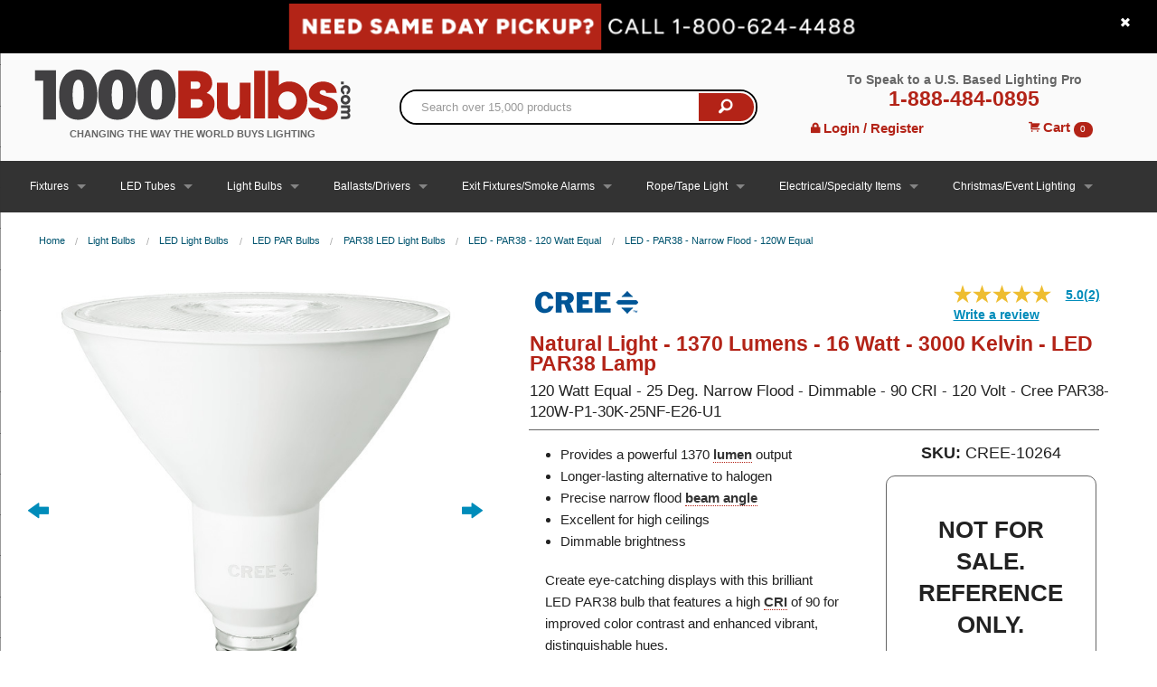

--- FILE ---
content_type: text/html; charset=utf-8
request_url: https://www.1000bulbs.com/product/217214/CREE-10264.html
body_size: 34408
content:
<!DOCTYPE html>
<!--[if IE 9]> <html class="lt-ie10" lang="en" > <![endif]-->
<html class='no-js' lang='en'>
<head>
<!-- Google Tag Manager -->
<script>(function(w,d,s,l,i){w[l]=w[l]||[];w[l].push({'gtm.start':
new Date().getTime(),event:'gtm.js'});var f=d.getElementsByTagName(s)[0],
j=d.createElement(s),dl=l!='dataLayer'?'&l='+l:'';j.async=true;j.src=
'https://www.googletagmanager.com/gtm.js?id='+i+dl;f.parentNode.insertBefore(j,f);
})(window,document,'script','dataLayer','GTM-MQ35NQ');</script>
<!-- End Google Tag Manager -->

<script>
  const initializeMaze = (m, a, z, e) => {
    var s, t;
    try {
      t = m.sessionStorage.getItem('maze-us');
    } catch (err) {}
    if (!t) {
      t = new Date().getTime();
      try {
        m.sessionStorage.setItem('maze-us', t);
      } catch (err) {}
    }
    s = a.createElement('script');
    s.src = z + '?apiKey=' + e;
    s.async = true;
    a.getElementsByTagName('head')[0].appendChild(s);
    m.mazeUniversalSnippetApiKey = e;
  }
  initializeMaze(window, document, 'https://snippet.maze.co/maze-universal-loader.js', '23866d9d-3bc2-4184-9e06-693b76cdd945');
</script>
<meta charset='utf-8'>
<script type="text/javascript">window.NREUM||(NREUM={});NREUM.info={"beacon":"bam.nr-data.net","errorBeacon":"bam.nr-data.net","licenseKey":"d8e9c79385","applicationID":"4597340","transactionName":"cFoIRBdXWl4HFh5FEFxRE1MRSxlBCgtG","queueTime":0,"applicationTime":537,"agent":""}</script>
<script type="text/javascript">(window.NREUM||(NREUM={})).init={ajax:{deny_list:["bam.nr-data.net"]},feature_flags:["soft_nav"]};(window.NREUM||(NREUM={})).loader_config={xpid:"VwcFVlFXGwcFXVZRAwE=",licenseKey:"d8e9c79385",applicationID:"4597340",browserID:"5015908"};;/*! For license information please see nr-loader-full-1.308.0.min.js.LICENSE.txt */
(()=>{var e,t,r={384:(e,t,r)=>{"use strict";r.d(t,{NT:()=>a,US:()=>u,Zm:()=>o,bQ:()=>d,dV:()=>c,pV:()=>l});var n=r(6154),i=r(1863),s=r(1910);const a={beacon:"bam.nr-data.net",errorBeacon:"bam.nr-data.net"};function o(){return n.gm.NREUM||(n.gm.NREUM={}),void 0===n.gm.newrelic&&(n.gm.newrelic=n.gm.NREUM),n.gm.NREUM}function c(){let e=o();return e.o||(e.o={ST:n.gm.setTimeout,SI:n.gm.setImmediate||n.gm.setInterval,CT:n.gm.clearTimeout,XHR:n.gm.XMLHttpRequest,REQ:n.gm.Request,EV:n.gm.Event,PR:n.gm.Promise,MO:n.gm.MutationObserver,FETCH:n.gm.fetch,WS:n.gm.WebSocket},(0,s.i)(...Object.values(e.o))),e}function d(e,t){let r=o();r.initializedAgents??={},t.initializedAt={ms:(0,i.t)(),date:new Date},r.initializedAgents[e]=t}function u(e,t){o()[e]=t}function l(){return function(){let e=o();const t=e.info||{};e.info={beacon:a.beacon,errorBeacon:a.errorBeacon,...t}}(),function(){let e=o();const t=e.init||{};e.init={...t}}(),c(),function(){let e=o();const t=e.loader_config||{};e.loader_config={...t}}(),o()}},782:(e,t,r)=>{"use strict";r.d(t,{T:()=>n});const n=r(860).K7.pageViewTiming},860:(e,t,r)=>{"use strict";r.d(t,{$J:()=>u,K7:()=>c,P3:()=>d,XX:()=>i,Yy:()=>o,df:()=>s,qY:()=>n,v4:()=>a});const n="events",i="jserrors",s="browser/blobs",a="rum",o="browser/logs",c={ajax:"ajax",genericEvents:"generic_events",jserrors:i,logging:"logging",metrics:"metrics",pageAction:"page_action",pageViewEvent:"page_view_event",pageViewTiming:"page_view_timing",sessionReplay:"session_replay",sessionTrace:"session_trace",softNav:"soft_navigations",spa:"spa"},d={[c.pageViewEvent]:1,[c.pageViewTiming]:2,[c.metrics]:3,[c.jserrors]:4,[c.spa]:5,[c.ajax]:6,[c.sessionTrace]:7,[c.softNav]:8,[c.sessionReplay]:9,[c.logging]:10,[c.genericEvents]:11},u={[c.pageViewEvent]:a,[c.pageViewTiming]:n,[c.ajax]:n,[c.spa]:n,[c.softNav]:n,[c.metrics]:i,[c.jserrors]:i,[c.sessionTrace]:s,[c.sessionReplay]:s,[c.logging]:o,[c.genericEvents]:"ins"}},944:(e,t,r)=>{"use strict";r.d(t,{R:()=>i});var n=r(3241);function i(e,t){"function"==typeof console.debug&&(console.debug("New Relic Warning: https://github.com/newrelic/newrelic-browser-agent/blob/main/docs/warning-codes.md#".concat(e),t),(0,n.W)({agentIdentifier:null,drained:null,type:"data",name:"warn",feature:"warn",data:{code:e,secondary:t}}))}},993:(e,t,r)=>{"use strict";r.d(t,{A$:()=>s,ET:()=>a,TZ:()=>o,p_:()=>i});var n=r(860);const i={ERROR:"ERROR",WARN:"WARN",INFO:"INFO",DEBUG:"DEBUG",TRACE:"TRACE"},s={OFF:0,ERROR:1,WARN:2,INFO:3,DEBUG:4,TRACE:5},a="log",o=n.K7.logging},1541:(e,t,r)=>{"use strict";r.d(t,{U:()=>i,f:()=>n});const n={MFE:"MFE",BA:"BA"};function i(e,t){if(2!==t?.harvestEndpointVersion)return{};const r=t.agentRef.runtime.appMetadata.agents[0].entityGuid;return e?{"source.id":e.id,"source.name":e.name,"source.type":e.type,"parent.id":e.parent?.id||r,"parent.type":e.parent?.type||n.BA}:{"entity.guid":r,appId:t.agentRef.info.applicationID}}},1687:(e,t,r)=>{"use strict";r.d(t,{Ak:()=>d,Ze:()=>h,x3:()=>u});var n=r(3241),i=r(7836),s=r(3606),a=r(860),o=r(2646);const c={};function d(e,t){const r={staged:!1,priority:a.P3[t]||0};l(e),c[e].get(t)||c[e].set(t,r)}function u(e,t){e&&c[e]&&(c[e].get(t)&&c[e].delete(t),p(e,t,!1),c[e].size&&f(e))}function l(e){if(!e)throw new Error("agentIdentifier required");c[e]||(c[e]=new Map)}function h(e="",t="feature",r=!1){if(l(e),!e||!c[e].get(t)||r)return p(e,t);c[e].get(t).staged=!0,f(e)}function f(e){const t=Array.from(c[e]);t.every(([e,t])=>t.staged)&&(t.sort((e,t)=>e[1].priority-t[1].priority),t.forEach(([t])=>{c[e].delete(t),p(e,t)}))}function p(e,t,r=!0){const a=e?i.ee.get(e):i.ee,c=s.i.handlers;if(!a.aborted&&a.backlog&&c){if((0,n.W)({agentIdentifier:e,type:"lifecycle",name:"drain",feature:t}),r){const e=a.backlog[t],r=c[t];if(r){for(let t=0;e&&t<e.length;++t)g(e[t],r);Object.entries(r).forEach(([e,t])=>{Object.values(t||{}).forEach(t=>{t[0]?.on&&t[0]?.context()instanceof o.y&&t[0].on(e,t[1])})})}}a.isolatedBacklog||delete c[t],a.backlog[t]=null,a.emit("drain-"+t,[])}}function g(e,t){var r=e[1];Object.values(t[r]||{}).forEach(t=>{var r=e[0];if(t[0]===r){var n=t[1],i=e[3],s=e[2];n.apply(i,s)}})}},1738:(e,t,r)=>{"use strict";r.d(t,{U:()=>f,Y:()=>h});var n=r(3241),i=r(9908),s=r(1863),a=r(944),o=r(5701),c=r(3969),d=r(8362),u=r(860),l=r(4261);function h(e,t,r,s){const h=s||r;!h||h[e]&&h[e]!==d.d.prototype[e]||(h[e]=function(){(0,i.p)(c.xV,["API/"+e+"/called"],void 0,u.K7.metrics,r.ee),(0,n.W)({agentIdentifier:r.agentIdentifier,drained:!!o.B?.[r.agentIdentifier],type:"data",name:"api",feature:l.Pl+e,data:{}});try{return t.apply(this,arguments)}catch(e){(0,a.R)(23,e)}})}function f(e,t,r,n,a){const o=e.info;null===r?delete o.jsAttributes[t]:o.jsAttributes[t]=r,(a||null===r)&&(0,i.p)(l.Pl+n,[(0,s.t)(),t,r],void 0,"session",e.ee)}},1741:(e,t,r)=>{"use strict";r.d(t,{W:()=>s});var n=r(944),i=r(4261);class s{#e(e,...t){if(this[e]!==s.prototype[e])return this[e](...t);(0,n.R)(35,e)}addPageAction(e,t){return this.#e(i.hG,e,t)}register(e){return this.#e(i.eY,e)}recordCustomEvent(e,t){return this.#e(i.fF,e,t)}setPageViewName(e,t){return this.#e(i.Fw,e,t)}setCustomAttribute(e,t,r){return this.#e(i.cD,e,t,r)}noticeError(e,t){return this.#e(i.o5,e,t)}setUserId(e,t=!1){return this.#e(i.Dl,e,t)}setApplicationVersion(e){return this.#e(i.nb,e)}setErrorHandler(e){return this.#e(i.bt,e)}addRelease(e,t){return this.#e(i.k6,e,t)}log(e,t){return this.#e(i.$9,e,t)}start(){return this.#e(i.d3)}finished(e){return this.#e(i.BL,e)}recordReplay(){return this.#e(i.CH)}pauseReplay(){return this.#e(i.Tb)}addToTrace(e){return this.#e(i.U2,e)}setCurrentRouteName(e){return this.#e(i.PA,e)}interaction(e){return this.#e(i.dT,e)}wrapLogger(e,t,r){return this.#e(i.Wb,e,t,r)}measure(e,t){return this.#e(i.V1,e,t)}consent(e){return this.#e(i.Pv,e)}}},1863:(e,t,r)=>{"use strict";function n(){return Math.floor(performance.now())}r.d(t,{t:()=>n})},1910:(e,t,r)=>{"use strict";r.d(t,{i:()=>s});var n=r(944);const i=new Map;function s(...e){return e.every(e=>{if(i.has(e))return i.get(e);const t="function"==typeof e?e.toString():"",r=t.includes("[native code]"),s=t.includes("nrWrapper");return r||s||(0,n.R)(64,e?.name||t),i.set(e,r),r})}},2555:(e,t,r)=>{"use strict";r.d(t,{D:()=>o,f:()=>a});var n=r(384),i=r(8122);const s={beacon:n.NT.beacon,errorBeacon:n.NT.errorBeacon,licenseKey:void 0,applicationID:void 0,sa:void 0,queueTime:void 0,applicationTime:void 0,ttGuid:void 0,user:void 0,account:void 0,product:void 0,extra:void 0,jsAttributes:{},userAttributes:void 0,atts:void 0,transactionName:void 0,tNamePlain:void 0};function a(e){try{return!!e.licenseKey&&!!e.errorBeacon&&!!e.applicationID}catch(e){return!1}}const o=e=>(0,i.a)(e,s)},2614:(e,t,r)=>{"use strict";r.d(t,{BB:()=>a,H3:()=>n,g:()=>d,iL:()=>c,tS:()=>o,uh:()=>i,wk:()=>s});const n="NRBA",i="SESSION",s=144e5,a=18e5,o={STARTED:"session-started",PAUSE:"session-pause",RESET:"session-reset",RESUME:"session-resume",UPDATE:"session-update"},c={SAME_TAB:"same-tab",CROSS_TAB:"cross-tab"},d={OFF:0,FULL:1,ERROR:2}},2646:(e,t,r)=>{"use strict";r.d(t,{y:()=>n});class n{constructor(e){this.contextId=e}}},2843:(e,t,r)=>{"use strict";r.d(t,{G:()=>s,u:()=>i});var n=r(3878);function i(e,t=!1,r,i){(0,n.DD)("visibilitychange",function(){if(t)return void("hidden"===document.visibilityState&&e());e(document.visibilityState)},r,i)}function s(e,t,r){(0,n.sp)("pagehide",e,t,r)}},3241:(e,t,r)=>{"use strict";r.d(t,{W:()=>s});var n=r(6154);const i="newrelic";function s(e={}){try{n.gm.dispatchEvent(new CustomEvent(i,{detail:e}))}catch(e){}}},3304:(e,t,r)=>{"use strict";r.d(t,{A:()=>s});var n=r(7836);const i=()=>{const e=new WeakSet;return(t,r)=>{if("object"==typeof r&&null!==r){if(e.has(r))return;e.add(r)}return r}};function s(e){try{return JSON.stringify(e,i())??""}catch(e){try{n.ee.emit("internal-error",[e])}catch(e){}return""}}},3333:(e,t,r)=>{"use strict";r.d(t,{$v:()=>u,TZ:()=>n,Xh:()=>c,Zp:()=>i,kd:()=>d,mq:()=>o,nf:()=>a,qN:()=>s});const n=r(860).K7.genericEvents,i=["auxclick","click","copy","keydown","paste","scrollend"],s=["focus","blur"],a=4,o=1e3,c=2e3,d=["PageAction","UserAction","BrowserPerformance"],u={RESOURCES:"experimental.resources",REGISTER:"register"}},3434:(e,t,r)=>{"use strict";r.d(t,{Jt:()=>s,YM:()=>d});var n=r(7836),i=r(5607);const s="nr@original:".concat(i.W),a=50;var o=Object.prototype.hasOwnProperty,c=!1;function d(e,t){return e||(e=n.ee),r.inPlace=function(e,t,n,i,s){n||(n="");const a="-"===n.charAt(0);for(let o=0;o<t.length;o++){const c=t[o],d=e[c];l(d)||(e[c]=r(d,a?c+n:n,i,c,s))}},r.flag=s,r;function r(t,r,n,c,d){return l(t)?t:(r||(r=""),nrWrapper[s]=t,function(e,t,r){if(Object.defineProperty&&Object.keys)try{return Object.keys(e).forEach(function(r){Object.defineProperty(t,r,{get:function(){return e[r]},set:function(t){return e[r]=t,t}})}),t}catch(e){u([e],r)}for(var n in e)o.call(e,n)&&(t[n]=e[n])}(t,nrWrapper,e),nrWrapper);function nrWrapper(){var s,o,l,h;let f;try{o=this,s=[...arguments],l="function"==typeof n?n(s,o):n||{}}catch(t){u([t,"",[s,o,c],l],e)}i(r+"start",[s,o,c],l,d);const p=performance.now();let g;try{return h=t.apply(o,s),g=performance.now(),h}catch(e){throw g=performance.now(),i(r+"err",[s,o,e],l,d),f=e,f}finally{const e=g-p,t={start:p,end:g,duration:e,isLongTask:e>=a,methodName:c,thrownError:f};t.isLongTask&&i("long-task",[t,o],l,d),i(r+"end",[s,o,h],l,d)}}}function i(r,n,i,s){if(!c||t){var a=c;c=!0;try{e.emit(r,n,i,t,s)}catch(t){u([t,r,n,i],e)}c=a}}}function u(e,t){t||(t=n.ee);try{t.emit("internal-error",e)}catch(e){}}function l(e){return!(e&&"function"==typeof e&&e.apply&&!e[s])}},3606:(e,t,r)=>{"use strict";r.d(t,{i:()=>s});var n=r(9908);s.on=a;var i=s.handlers={};function s(e,t,r,s){a(s||n.d,i,e,t,r)}function a(e,t,r,i,s){s||(s="feature"),e||(e=n.d);var a=t[s]=t[s]||{};(a[r]=a[r]||[]).push([e,i])}},3738:(e,t,r)=>{"use strict";r.d(t,{He:()=>i,Kp:()=>o,Lc:()=>d,Rz:()=>u,TZ:()=>n,bD:()=>s,d3:()=>a,jx:()=>l,sl:()=>h,uP:()=>c});const n=r(860).K7.sessionTrace,i="bstResource",s="resource",a="-start",o="-end",c="fn"+a,d="fn"+o,u="pushState",l=1e3,h=3e4},3785:(e,t,r)=>{"use strict";r.d(t,{R:()=>c,b:()=>d});var n=r(9908),i=r(1863),s=r(860),a=r(3969),o=r(993);function c(e,t,r={},c=o.p_.INFO,d=!0,u,l=(0,i.t)()){(0,n.p)(a.xV,["API/logging/".concat(c.toLowerCase(),"/called")],void 0,s.K7.metrics,e),(0,n.p)(o.ET,[l,t,r,c,d,u],void 0,s.K7.logging,e)}function d(e){return"string"==typeof e&&Object.values(o.p_).some(t=>t===e.toUpperCase().trim())}},3878:(e,t,r)=>{"use strict";function n(e,t){return{capture:e,passive:!1,signal:t}}function i(e,t,r=!1,i){window.addEventListener(e,t,n(r,i))}function s(e,t,r=!1,i){document.addEventListener(e,t,n(r,i))}r.d(t,{DD:()=>s,jT:()=>n,sp:()=>i})},3969:(e,t,r)=>{"use strict";r.d(t,{TZ:()=>n,XG:()=>o,rs:()=>i,xV:()=>a,z_:()=>s});const n=r(860).K7.metrics,i="sm",s="cm",a="storeSupportabilityMetrics",o="storeEventMetrics"},4234:(e,t,r)=>{"use strict";r.d(t,{W:()=>s});var n=r(7836),i=r(1687);class s{constructor(e,t){this.agentIdentifier=e,this.ee=n.ee.get(e),this.featureName=t,this.blocked=!1}deregisterDrain(){(0,i.x3)(this.agentIdentifier,this.featureName)}}},4261:(e,t,r)=>{"use strict";r.d(t,{$9:()=>d,BL:()=>o,CH:()=>f,Dl:()=>w,Fw:()=>y,PA:()=>m,Pl:()=>n,Pv:()=>T,Tb:()=>l,U2:()=>s,V1:()=>E,Wb:()=>x,bt:()=>b,cD:()=>v,d3:()=>R,dT:()=>c,eY:()=>p,fF:()=>h,hG:()=>i,k6:()=>a,nb:()=>g,o5:()=>u});const n="api-",i="addPageAction",s="addToTrace",a="addRelease",o="finished",c="interaction",d="log",u="noticeError",l="pauseReplay",h="recordCustomEvent",f="recordReplay",p="register",g="setApplicationVersion",m="setCurrentRouteName",v="setCustomAttribute",b="setErrorHandler",y="setPageViewName",w="setUserId",R="start",x="wrapLogger",E="measure",T="consent"},5205:(e,t,r)=>{"use strict";r.d(t,{j:()=>S});var n=r(384),i=r(1741);var s=r(2555),a=r(3333);const o=e=>{if(!e||"string"!=typeof e)return!1;try{document.createDocumentFragment().querySelector(e)}catch{return!1}return!0};var c=r(2614),d=r(944),u=r(8122);const l="[data-nr-mask]",h=e=>(0,u.a)(e,(()=>{const e={feature_flags:[],experimental:{allow_registered_children:!1,resources:!1},mask_selector:"*",block_selector:"[data-nr-block]",mask_input_options:{color:!1,date:!1,"datetime-local":!1,email:!1,month:!1,number:!1,range:!1,search:!1,tel:!1,text:!1,time:!1,url:!1,week:!1,textarea:!1,select:!1,password:!0}};return{ajax:{deny_list:void 0,block_internal:!0,enabled:!0,autoStart:!0},api:{get allow_registered_children(){return e.feature_flags.includes(a.$v.REGISTER)||e.experimental.allow_registered_children},set allow_registered_children(t){e.experimental.allow_registered_children=t},duplicate_registered_data:!1},browser_consent_mode:{enabled:!1},distributed_tracing:{enabled:void 0,exclude_newrelic_header:void 0,cors_use_newrelic_header:void 0,cors_use_tracecontext_headers:void 0,allowed_origins:void 0},get feature_flags(){return e.feature_flags},set feature_flags(t){e.feature_flags=t},generic_events:{enabled:!0,autoStart:!0},harvest:{interval:30},jserrors:{enabled:!0,autoStart:!0},logging:{enabled:!0,autoStart:!0},metrics:{enabled:!0,autoStart:!0},obfuscate:void 0,page_action:{enabled:!0},page_view_event:{enabled:!0,autoStart:!0},page_view_timing:{enabled:!0,autoStart:!0},performance:{capture_marks:!1,capture_measures:!1,capture_detail:!0,resources:{get enabled(){return e.feature_flags.includes(a.$v.RESOURCES)||e.experimental.resources},set enabled(t){e.experimental.resources=t},asset_types:[],first_party_domains:[],ignore_newrelic:!0}},privacy:{cookies_enabled:!0},proxy:{assets:void 0,beacon:void 0},session:{expiresMs:c.wk,inactiveMs:c.BB},session_replay:{autoStart:!0,enabled:!1,preload:!1,sampling_rate:10,error_sampling_rate:100,collect_fonts:!1,inline_images:!1,fix_stylesheets:!0,mask_all_inputs:!0,get mask_text_selector(){return e.mask_selector},set mask_text_selector(t){o(t)?e.mask_selector="".concat(t,",").concat(l):""===t||null===t?e.mask_selector=l:(0,d.R)(5,t)},get block_class(){return"nr-block"},get ignore_class(){return"nr-ignore"},get mask_text_class(){return"nr-mask"},get block_selector(){return e.block_selector},set block_selector(t){o(t)?e.block_selector+=",".concat(t):""!==t&&(0,d.R)(6,t)},get mask_input_options(){return e.mask_input_options},set mask_input_options(t){t&&"object"==typeof t?e.mask_input_options={...t,password:!0}:(0,d.R)(7,t)}},session_trace:{enabled:!0,autoStart:!0},soft_navigations:{enabled:!0,autoStart:!0},spa:{enabled:!0,autoStart:!0},ssl:void 0,user_actions:{enabled:!0,elementAttributes:["id","className","tagName","type"]}}})());var f=r(6154),p=r(9324);let g=0;const m={buildEnv:p.F3,distMethod:p.Xs,version:p.xv,originTime:f.WN},v={consented:!1},b={appMetadata:{},get consented(){return this.session?.state?.consent||v.consented},set consented(e){v.consented=e},customTransaction:void 0,denyList:void 0,disabled:!1,harvester:void 0,isolatedBacklog:!1,isRecording:!1,loaderType:void 0,maxBytes:3e4,obfuscator:void 0,onerror:void 0,ptid:void 0,releaseIds:{},session:void 0,timeKeeper:void 0,registeredEntities:[],jsAttributesMetadata:{bytes:0},get harvestCount(){return++g}},y=e=>{const t=(0,u.a)(e,b),r=Object.keys(m).reduce((e,t)=>(e[t]={value:m[t],writable:!1,configurable:!0,enumerable:!0},e),{});return Object.defineProperties(t,r)};var w=r(5701);const R=e=>{const t=e.startsWith("http");e+="/",r.p=t?e:"https://"+e};var x=r(7836),E=r(3241);const T={accountID:void 0,trustKey:void 0,agentID:void 0,licenseKey:void 0,applicationID:void 0,xpid:void 0},A=e=>(0,u.a)(e,T),_=new Set;function S(e,t={},r,a){let{init:o,info:c,loader_config:d,runtime:u={},exposed:l=!0}=t;if(!c){const e=(0,n.pV)();o=e.init,c=e.info,d=e.loader_config}e.init=h(o||{}),e.loader_config=A(d||{}),c.jsAttributes??={},f.bv&&(c.jsAttributes.isWorker=!0),e.info=(0,s.D)(c);const p=e.init,g=[c.beacon,c.errorBeacon];_.has(e.agentIdentifier)||(p.proxy.assets&&(R(p.proxy.assets),g.push(p.proxy.assets)),p.proxy.beacon&&g.push(p.proxy.beacon),e.beacons=[...g],function(e){const t=(0,n.pV)();Object.getOwnPropertyNames(i.W.prototype).forEach(r=>{const n=i.W.prototype[r];if("function"!=typeof n||"constructor"===n)return;let s=t[r];e[r]&&!1!==e.exposed&&"micro-agent"!==e.runtime?.loaderType&&(t[r]=(...t)=>{const n=e[r](...t);return s?s(...t):n})})}(e),(0,n.US)("activatedFeatures",w.B)),u.denyList=[...p.ajax.deny_list||[],...p.ajax.block_internal?g:[]],u.ptid=e.agentIdentifier,u.loaderType=r,e.runtime=y(u),_.has(e.agentIdentifier)||(e.ee=x.ee.get(e.agentIdentifier),e.exposed=l,(0,E.W)({agentIdentifier:e.agentIdentifier,drained:!!w.B?.[e.agentIdentifier],type:"lifecycle",name:"initialize",feature:void 0,data:e.config})),_.add(e.agentIdentifier)}},5270:(e,t,r)=>{"use strict";r.d(t,{Aw:()=>a,SR:()=>s,rF:()=>o});var n=r(384),i=r(7767);function s(e){return!!(0,n.dV)().o.MO&&(0,i.V)(e)&&!0===e?.session_trace.enabled}function a(e){return!0===e?.session_replay.preload&&s(e)}function o(e,t){try{if("string"==typeof t?.type){if("password"===t.type.toLowerCase())return"*".repeat(e?.length||0);if(void 0!==t?.dataset?.nrUnmask||t?.classList?.contains("nr-unmask"))return e}}catch(e){}return"string"==typeof e?e.replace(/[\S]/g,"*"):"*".repeat(e?.length||0)}},5289:(e,t,r)=>{"use strict";r.d(t,{GG:()=>a,Qr:()=>c,sB:()=>o});var n=r(3878),i=r(6389);function s(){return"undefined"==typeof document||"complete"===document.readyState}function a(e,t){if(s())return e();const r=(0,i.J)(e),a=setInterval(()=>{s()&&(clearInterval(a),r())},500);(0,n.sp)("load",r,t)}function o(e){if(s())return e();(0,n.DD)("DOMContentLoaded",e)}function c(e){if(s())return e();(0,n.sp)("popstate",e)}},5607:(e,t,r)=>{"use strict";r.d(t,{W:()=>n});const n=(0,r(9566).bz)()},5701:(e,t,r)=>{"use strict";r.d(t,{B:()=>s,t:()=>a});var n=r(3241);const i=new Set,s={};function a(e,t){const r=t.agentIdentifier;s[r]??={},e&&"object"==typeof e&&(i.has(r)||(t.ee.emit("rumresp",[e]),s[r]=e,i.add(r),(0,n.W)({agentIdentifier:r,loaded:!0,drained:!0,type:"lifecycle",name:"load",feature:void 0,data:e})))}},6154:(e,t,r)=>{"use strict";r.d(t,{OF:()=>d,RI:()=>i,WN:()=>h,bv:()=>s,eN:()=>f,gm:()=>a,lR:()=>l,m:()=>c,mw:()=>o,sb:()=>u});var n=r(1863);const i="undefined"!=typeof window&&!!window.document,s="undefined"!=typeof WorkerGlobalScope&&("undefined"!=typeof self&&self instanceof WorkerGlobalScope&&self.navigator instanceof WorkerNavigator||"undefined"!=typeof globalThis&&globalThis instanceof WorkerGlobalScope&&globalThis.navigator instanceof WorkerNavigator),a=i?window:"undefined"!=typeof WorkerGlobalScope&&("undefined"!=typeof self&&self instanceof WorkerGlobalScope&&self||"undefined"!=typeof globalThis&&globalThis instanceof WorkerGlobalScope&&globalThis),o=Boolean("hidden"===a?.document?.visibilityState),c=""+a?.location,d=/iPad|iPhone|iPod/.test(a.navigator?.userAgent),u=d&&"undefined"==typeof SharedWorker,l=(()=>{const e=a.navigator?.userAgent?.match(/Firefox[/\s](\d+\.\d+)/);return Array.isArray(e)&&e.length>=2?+e[1]:0})(),h=Date.now()-(0,n.t)(),f=()=>"undefined"!=typeof PerformanceNavigationTiming&&a?.performance?.getEntriesByType("navigation")?.[0]?.responseStart},6344:(e,t,r)=>{"use strict";r.d(t,{BB:()=>u,Qb:()=>l,TZ:()=>i,Ug:()=>a,Vh:()=>s,_s:()=>o,bc:()=>d,yP:()=>c});var n=r(2614);const i=r(860).K7.sessionReplay,s="errorDuringReplay",a=.12,o={DomContentLoaded:0,Load:1,FullSnapshot:2,IncrementalSnapshot:3,Meta:4,Custom:5},c={[n.g.ERROR]:15e3,[n.g.FULL]:3e5,[n.g.OFF]:0},d={RESET:{message:"Session was reset",sm:"Reset"},IMPORT:{message:"Recorder failed to import",sm:"Import"},TOO_MANY:{message:"429: Too Many Requests",sm:"Too-Many"},TOO_BIG:{message:"Payload was too large",sm:"Too-Big"},CROSS_TAB:{message:"Session Entity was set to OFF on another tab",sm:"Cross-Tab"},ENTITLEMENTS:{message:"Session Replay is not allowed and will not be started",sm:"Entitlement"}},u=5e3,l={API:"api",RESUME:"resume",SWITCH_TO_FULL:"switchToFull",INITIALIZE:"initialize",PRELOAD:"preload"}},6389:(e,t,r)=>{"use strict";function n(e,t=500,r={}){const n=r?.leading||!1;let i;return(...r)=>{n&&void 0===i&&(e.apply(this,r),i=setTimeout(()=>{i=clearTimeout(i)},t)),n||(clearTimeout(i),i=setTimeout(()=>{e.apply(this,r)},t))}}function i(e){let t=!1;return(...r)=>{t||(t=!0,e.apply(this,r))}}r.d(t,{J:()=>i,s:()=>n})},6630:(e,t,r)=>{"use strict";r.d(t,{T:()=>n});const n=r(860).K7.pageViewEvent},6774:(e,t,r)=>{"use strict";r.d(t,{T:()=>n});const n=r(860).K7.jserrors},7295:(e,t,r)=>{"use strict";r.d(t,{Xv:()=>a,gX:()=>i,iW:()=>s});var n=[];function i(e){if(!e||s(e))return!1;if(0===n.length)return!0;if("*"===n[0].hostname)return!1;for(var t=0;t<n.length;t++){var r=n[t];if(r.hostname.test(e.hostname)&&r.pathname.test(e.pathname))return!1}return!0}function s(e){return void 0===e.hostname}function a(e){if(n=[],e&&e.length)for(var t=0;t<e.length;t++){let r=e[t];if(!r)continue;if("*"===r)return void(n=[{hostname:"*"}]);0===r.indexOf("http://")?r=r.substring(7):0===r.indexOf("https://")&&(r=r.substring(8));const i=r.indexOf("/");let s,a;i>0?(s=r.substring(0,i),a=r.substring(i)):(s=r,a="*");let[c]=s.split(":");n.push({hostname:o(c),pathname:o(a,!0)})}}function o(e,t=!1){const r=e.replace(/[.+?^${}()|[\]\\]/g,e=>"\\"+e).replace(/\*/g,".*?");return new RegExp((t?"^":"")+r+"$")}},7485:(e,t,r)=>{"use strict";r.d(t,{D:()=>i});var n=r(6154);function i(e){if(0===(e||"").indexOf("data:"))return{protocol:"data"};try{const t=new URL(e,location.href),r={port:t.port,hostname:t.hostname,pathname:t.pathname,search:t.search,protocol:t.protocol.slice(0,t.protocol.indexOf(":")),sameOrigin:t.protocol===n.gm?.location?.protocol&&t.host===n.gm?.location?.host};return r.port&&""!==r.port||("http:"===t.protocol&&(r.port="80"),"https:"===t.protocol&&(r.port="443")),r.pathname&&""!==r.pathname?r.pathname.startsWith("/")||(r.pathname="/".concat(r.pathname)):r.pathname="/",r}catch(e){return{}}}},7699:(e,t,r)=>{"use strict";r.d(t,{It:()=>s,KC:()=>o,No:()=>i,qh:()=>a});var n=r(860);const i=16e3,s=1e6,a="SESSION_ERROR",o={[n.K7.logging]:!0,[n.K7.genericEvents]:!1,[n.K7.jserrors]:!1,[n.K7.ajax]:!1}},7767:(e,t,r)=>{"use strict";r.d(t,{V:()=>i});var n=r(6154);const i=e=>n.RI&&!0===e?.privacy.cookies_enabled},7836:(e,t,r)=>{"use strict";r.d(t,{P:()=>o,ee:()=>c});var n=r(384),i=r(8990),s=r(2646),a=r(5607);const o="nr@context:".concat(a.W),c=function e(t,r){var n={},a={},u={},l=!1;try{l=16===r.length&&d.initializedAgents?.[r]?.runtime.isolatedBacklog}catch(e){}var h={on:p,addEventListener:p,removeEventListener:function(e,t){var r=n[e];if(!r)return;for(var i=0;i<r.length;i++)r[i]===t&&r.splice(i,1)},emit:function(e,r,n,i,s){!1!==s&&(s=!0);if(c.aborted&&!i)return;t&&s&&t.emit(e,r,n);var o=f(n);g(e).forEach(e=>{e.apply(o,r)});var d=v()[a[e]];d&&d.push([h,e,r,o]);return o},get:m,listeners:g,context:f,buffer:function(e,t){const r=v();if(t=t||"feature",h.aborted)return;Object.entries(e||{}).forEach(([e,n])=>{a[n]=t,t in r||(r[t]=[])})},abort:function(){h._aborted=!0,Object.keys(h.backlog).forEach(e=>{delete h.backlog[e]})},isBuffering:function(e){return!!v()[a[e]]},debugId:r,backlog:l?{}:t&&"object"==typeof t.backlog?t.backlog:{},isolatedBacklog:l};return Object.defineProperty(h,"aborted",{get:()=>{let e=h._aborted||!1;return e||(t&&(e=t.aborted),e)}}),h;function f(e){return e&&e instanceof s.y?e:e?(0,i.I)(e,o,()=>new s.y(o)):new s.y(o)}function p(e,t){n[e]=g(e).concat(t)}function g(e){return n[e]||[]}function m(t){return u[t]=u[t]||e(h,t)}function v(){return h.backlog}}(void 0,"globalEE"),d=(0,n.Zm)();d.ee||(d.ee=c)},8122:(e,t,r)=>{"use strict";r.d(t,{a:()=>i});var n=r(944);function i(e,t){try{if(!e||"object"!=typeof e)return(0,n.R)(3);if(!t||"object"!=typeof t)return(0,n.R)(4);const r=Object.create(Object.getPrototypeOf(t),Object.getOwnPropertyDescriptors(t)),s=0===Object.keys(r).length?e:r;for(let a in s)if(void 0!==e[a])try{if(null===e[a]){r[a]=null;continue}Array.isArray(e[a])&&Array.isArray(t[a])?r[a]=Array.from(new Set([...e[a],...t[a]])):"object"==typeof e[a]&&"object"==typeof t[a]?r[a]=i(e[a],t[a]):r[a]=e[a]}catch(e){r[a]||(0,n.R)(1,e)}return r}catch(e){(0,n.R)(2,e)}}},8139:(e,t,r)=>{"use strict";r.d(t,{u:()=>h});var n=r(7836),i=r(3434),s=r(8990),a=r(6154);const o={},c=a.gm.XMLHttpRequest,d="addEventListener",u="removeEventListener",l="nr@wrapped:".concat(n.P);function h(e){var t=function(e){return(e||n.ee).get("events")}(e);if(o[t.debugId]++)return t;o[t.debugId]=1;var r=(0,i.YM)(t,!0);function h(e){r.inPlace(e,[d,u],"-",p)}function p(e,t){return e[1]}return"getPrototypeOf"in Object&&(a.RI&&f(document,h),c&&f(c.prototype,h),f(a.gm,h)),t.on(d+"-start",function(e,t){var n=e[1];if(null!==n&&("function"==typeof n||"object"==typeof n)&&"newrelic"!==e[0]){var i=(0,s.I)(n,l,function(){var e={object:function(){if("function"!=typeof n.handleEvent)return;return n.handleEvent.apply(n,arguments)},function:n}[typeof n];return e?r(e,"fn-",null,e.name||"anonymous"):n});this.wrapped=e[1]=i}}),t.on(u+"-start",function(e){e[1]=this.wrapped||e[1]}),t}function f(e,t,...r){let n=e;for(;"object"==typeof n&&!Object.prototype.hasOwnProperty.call(n,d);)n=Object.getPrototypeOf(n);n&&t(n,...r)}},8362:(e,t,r)=>{"use strict";r.d(t,{d:()=>s});var n=r(9566),i=r(1741);class s extends i.W{agentIdentifier=(0,n.LA)(16)}},8374:(e,t,r)=>{r.nc=(()=>{try{return document?.currentScript?.nonce}catch(e){}return""})()},8990:(e,t,r)=>{"use strict";r.d(t,{I:()=>i});var n=Object.prototype.hasOwnProperty;function i(e,t,r){if(n.call(e,t))return e[t];var i=r();if(Object.defineProperty&&Object.keys)try{return Object.defineProperty(e,t,{value:i,writable:!0,enumerable:!1}),i}catch(e){}return e[t]=i,i}},9119:(e,t,r)=>{"use strict";r.d(t,{L:()=>s});var n=/([^?#]*)[^#]*(#[^?]*|$).*/,i=/([^?#]*)().*/;function s(e,t){return e?e.replace(t?n:i,"$1$2"):e}},9300:(e,t,r)=>{"use strict";r.d(t,{T:()=>n});const n=r(860).K7.ajax},9324:(e,t,r)=>{"use strict";r.d(t,{AJ:()=>a,F3:()=>i,Xs:()=>s,Yq:()=>o,xv:()=>n});const n="1.308.0",i="PROD",s="CDN",a="@newrelic/rrweb",o="1.0.1"},9566:(e,t,r)=>{"use strict";r.d(t,{LA:()=>o,ZF:()=>c,bz:()=>a,el:()=>d});var n=r(6154);const i="xxxxxxxx-xxxx-4xxx-yxxx-xxxxxxxxxxxx";function s(e,t){return e?15&e[t]:16*Math.random()|0}function a(){const e=n.gm?.crypto||n.gm?.msCrypto;let t,r=0;return e&&e.getRandomValues&&(t=e.getRandomValues(new Uint8Array(30))),i.split("").map(e=>"x"===e?s(t,r++).toString(16):"y"===e?(3&s()|8).toString(16):e).join("")}function o(e){const t=n.gm?.crypto||n.gm?.msCrypto;let r,i=0;t&&t.getRandomValues&&(r=t.getRandomValues(new Uint8Array(e)));const a=[];for(var o=0;o<e;o++)a.push(s(r,i++).toString(16));return a.join("")}function c(){return o(16)}function d(){return o(32)}},9908:(e,t,r)=>{"use strict";r.d(t,{d:()=>n,p:()=>i});var n=r(7836).ee.get("handle");function i(e,t,r,i,s){s?(s.buffer([e],i),s.emit(e,t,r)):(n.buffer([e],i),n.emit(e,t,r))}}},n={};function i(e){var t=n[e];if(void 0!==t)return t.exports;var s=n[e]={exports:{}};return r[e](s,s.exports,i),s.exports}i.m=r,i.d=(e,t)=>{for(var r in t)i.o(t,r)&&!i.o(e,r)&&Object.defineProperty(e,r,{enumerable:!0,get:t[r]})},i.f={},i.e=e=>Promise.all(Object.keys(i.f).reduce((t,r)=>(i.f[r](e,t),t),[])),i.u=e=>({95:"nr-full-compressor",222:"nr-full-recorder",891:"nr-full"}[e]+"-1.308.0.min.js"),i.o=(e,t)=>Object.prototype.hasOwnProperty.call(e,t),e={},t="NRBA-1.308.0.PROD:",i.l=(r,n,s,a)=>{if(e[r])e[r].push(n);else{var o,c;if(void 0!==s)for(var d=document.getElementsByTagName("script"),u=0;u<d.length;u++){var l=d[u];if(l.getAttribute("src")==r||l.getAttribute("data-webpack")==t+s){o=l;break}}if(!o){c=!0;var h={891:"sha512-fcveNDcpRQS9OweGhN4uJe88Qmg+EVyH6j/wngwL2Le0m7LYyz7q+JDx7KBxsdDF4TaPVsSmHg12T3pHwdLa7w==",222:"sha512-O8ZzdvgB4fRyt7k2Qrr4STpR+tCA2mcQEig6/dP3rRy9uEx1CTKQ6cQ7Src0361y7xS434ua+zIPo265ZpjlEg==",95:"sha512-jDWejat/6/UDex/9XjYoPPmpMPuEvBCSuCg/0tnihjbn5bh9mP3An0NzFV9T5Tc+3kKhaXaZA8UIKPAanD2+Gw=="};(o=document.createElement("script")).charset="utf-8",i.nc&&o.setAttribute("nonce",i.nc),o.setAttribute("data-webpack",t+s),o.src=r,0!==o.src.indexOf(window.location.origin+"/")&&(o.crossOrigin="anonymous"),h[a]&&(o.integrity=h[a])}e[r]=[n];var f=(t,n)=>{o.onerror=o.onload=null,clearTimeout(p);var i=e[r];if(delete e[r],o.parentNode&&o.parentNode.removeChild(o),i&&i.forEach(e=>e(n)),t)return t(n)},p=setTimeout(f.bind(null,void 0,{type:"timeout",target:o}),12e4);o.onerror=f.bind(null,o.onerror),o.onload=f.bind(null,o.onload),c&&document.head.appendChild(o)}},i.r=e=>{"undefined"!=typeof Symbol&&Symbol.toStringTag&&Object.defineProperty(e,Symbol.toStringTag,{value:"Module"}),Object.defineProperty(e,"__esModule",{value:!0})},i.p="https://js-agent.newrelic.com/",(()=>{var e={85:0,959:0};i.f.j=(t,r)=>{var n=i.o(e,t)?e[t]:void 0;if(0!==n)if(n)r.push(n[2]);else{var s=new Promise((r,i)=>n=e[t]=[r,i]);r.push(n[2]=s);var a=i.p+i.u(t),o=new Error;i.l(a,r=>{if(i.o(e,t)&&(0!==(n=e[t])&&(e[t]=void 0),n)){var s=r&&("load"===r.type?"missing":r.type),a=r&&r.target&&r.target.src;o.message="Loading chunk "+t+" failed: ("+s+": "+a+")",o.name="ChunkLoadError",o.type=s,o.request=a,n[1](o)}},"chunk-"+t,t)}};var t=(t,r)=>{var n,s,[a,o,c]=r,d=0;if(a.some(t=>0!==e[t])){for(n in o)i.o(o,n)&&(i.m[n]=o[n]);if(c)c(i)}for(t&&t(r);d<a.length;d++)s=a[d],i.o(e,s)&&e[s]&&e[s][0](),e[s]=0},r=self["webpackChunk:NRBA-1.308.0.PROD"]=self["webpackChunk:NRBA-1.308.0.PROD"]||[];r.forEach(t.bind(null,0)),r.push=t.bind(null,r.push.bind(r))})(),(()=>{"use strict";i(8374);var e=i(8362),t=i(860);const r=Object.values(t.K7);var n=i(5205);var s=i(9908),a=i(1863),o=i(4261),c=i(1738);var d=i(1687),u=i(4234),l=i(5289),h=i(6154),f=i(944),p=i(5270),g=i(7767),m=i(6389),v=i(7699);class b extends u.W{constructor(e,t){super(e.agentIdentifier,t),this.agentRef=e,this.abortHandler=void 0,this.featAggregate=void 0,this.loadedSuccessfully=void 0,this.onAggregateImported=new Promise(e=>{this.loadedSuccessfully=e}),this.deferred=Promise.resolve(),!1===e.init[this.featureName].autoStart?this.deferred=new Promise((t,r)=>{this.ee.on("manual-start-all",(0,m.J)(()=>{(0,d.Ak)(e.agentIdentifier,this.featureName),t()}))}):(0,d.Ak)(e.agentIdentifier,t)}importAggregator(e,t,r={}){if(this.featAggregate)return;const n=async()=>{let n;await this.deferred;try{if((0,g.V)(e.init)){const{setupAgentSession:t}=await i.e(891).then(i.bind(i,8766));n=t(e)}}catch(e){(0,f.R)(20,e),this.ee.emit("internal-error",[e]),(0,s.p)(v.qh,[e],void 0,this.featureName,this.ee)}try{if(!this.#t(this.featureName,n,e.init))return(0,d.Ze)(this.agentIdentifier,this.featureName),void this.loadedSuccessfully(!1);const{Aggregate:i}=await t();this.featAggregate=new i(e,r),e.runtime.harvester.initializedAggregates.push(this.featAggregate),this.loadedSuccessfully(!0)}catch(e){(0,f.R)(34,e),this.abortHandler?.(),(0,d.Ze)(this.agentIdentifier,this.featureName,!0),this.loadedSuccessfully(!1),this.ee&&this.ee.abort()}};h.RI?(0,l.GG)(()=>n(),!0):n()}#t(e,r,n){if(this.blocked)return!1;switch(e){case t.K7.sessionReplay:return(0,p.SR)(n)&&!!r;case t.K7.sessionTrace:return!!r;default:return!0}}}var y=i(6630),w=i(2614),R=i(3241);class x extends b{static featureName=y.T;constructor(e){var t;super(e,y.T),this.setupInspectionEvents(e.agentIdentifier),t=e,(0,c.Y)(o.Fw,function(e,r){"string"==typeof e&&("/"!==e.charAt(0)&&(e="/"+e),t.runtime.customTransaction=(r||"http://custom.transaction")+e,(0,s.p)(o.Pl+o.Fw,[(0,a.t)()],void 0,void 0,t.ee))},t),this.importAggregator(e,()=>i.e(891).then(i.bind(i,3718)))}setupInspectionEvents(e){const t=(t,r)=>{t&&(0,R.W)({agentIdentifier:e,timeStamp:t.timeStamp,loaded:"complete"===t.target.readyState,type:"window",name:r,data:t.target.location+""})};(0,l.sB)(e=>{t(e,"DOMContentLoaded")}),(0,l.GG)(e=>{t(e,"load")}),(0,l.Qr)(e=>{t(e,"navigate")}),this.ee.on(w.tS.UPDATE,(t,r)=>{(0,R.W)({agentIdentifier:e,type:"lifecycle",name:"session",data:r})})}}var E=i(384);class T extends e.d{constructor(e){var t;(super(),h.gm)?(this.features={},(0,E.bQ)(this.agentIdentifier,this),this.desiredFeatures=new Set(e.features||[]),this.desiredFeatures.add(x),(0,n.j)(this,e,e.loaderType||"agent"),t=this,(0,c.Y)(o.cD,function(e,r,n=!1){if("string"==typeof e){if(["string","number","boolean"].includes(typeof r)||null===r)return(0,c.U)(t,e,r,o.cD,n);(0,f.R)(40,typeof r)}else(0,f.R)(39,typeof e)},t),function(e){(0,c.Y)(o.Dl,function(t,r=!1){if("string"!=typeof t&&null!==t)return void(0,f.R)(41,typeof t);const n=e.info.jsAttributes["enduser.id"];r&&null!=n&&n!==t?(0,s.p)(o.Pl+"setUserIdAndResetSession",[t],void 0,"session",e.ee):(0,c.U)(e,"enduser.id",t,o.Dl,!0)},e)}(this),function(e){(0,c.Y)(o.nb,function(t){if("string"==typeof t||null===t)return(0,c.U)(e,"application.version",t,o.nb,!1);(0,f.R)(42,typeof t)},e)}(this),function(e){(0,c.Y)(o.d3,function(){e.ee.emit("manual-start-all")},e)}(this),function(e){(0,c.Y)(o.Pv,function(t=!0){if("boolean"==typeof t){if((0,s.p)(o.Pl+o.Pv,[t],void 0,"session",e.ee),e.runtime.consented=t,t){const t=e.features.page_view_event;t.onAggregateImported.then(e=>{const r=t.featAggregate;e&&!r.sentRum&&r.sendRum()})}}else(0,f.R)(65,typeof t)},e)}(this),this.run()):(0,f.R)(21)}get config(){return{info:this.info,init:this.init,loader_config:this.loader_config,runtime:this.runtime}}get api(){return this}run(){try{const e=function(e){const t={};return r.forEach(r=>{t[r]=!!e[r]?.enabled}),t}(this.init),n=[...this.desiredFeatures];n.sort((e,r)=>t.P3[e.featureName]-t.P3[r.featureName]),n.forEach(r=>{if(!e[r.featureName]&&r.featureName!==t.K7.pageViewEvent)return;if(r.featureName===t.K7.spa)return void(0,f.R)(67);const n=function(e){switch(e){case t.K7.ajax:return[t.K7.jserrors];case t.K7.sessionTrace:return[t.K7.ajax,t.K7.pageViewEvent];case t.K7.sessionReplay:return[t.K7.sessionTrace];case t.K7.pageViewTiming:return[t.K7.pageViewEvent];default:return[]}}(r.featureName).filter(e=>!(e in this.features));n.length>0&&(0,f.R)(36,{targetFeature:r.featureName,missingDependencies:n}),this.features[r.featureName]=new r(this)})}catch(e){(0,f.R)(22,e);for(const e in this.features)this.features[e].abortHandler?.();const t=(0,E.Zm)();delete t.initializedAgents[this.agentIdentifier]?.features,delete this.sharedAggregator;return t.ee.get(this.agentIdentifier).abort(),!1}}}var A=i(2843),_=i(782);class S extends b{static featureName=_.T;constructor(e){super(e,_.T),h.RI&&((0,A.u)(()=>(0,s.p)("docHidden",[(0,a.t)()],void 0,_.T,this.ee),!0),(0,A.G)(()=>(0,s.p)("winPagehide",[(0,a.t)()],void 0,_.T,this.ee)),this.importAggregator(e,()=>i.e(891).then(i.bind(i,9018))))}}var O=i(3969);class I extends b{static featureName=O.TZ;constructor(e){super(e,O.TZ),h.RI&&document.addEventListener("securitypolicyviolation",e=>{(0,s.p)(O.xV,["Generic/CSPViolation/Detected"],void 0,this.featureName,this.ee)}),this.importAggregator(e,()=>i.e(891).then(i.bind(i,6555)))}}var P=i(6774),k=i(3878),N=i(3304);class D{constructor(e,t,r,n,i){this.name="UncaughtError",this.message="string"==typeof e?e:(0,N.A)(e),this.sourceURL=t,this.line=r,this.column=n,this.__newrelic=i}}function j(e){return M(e)?e:new D(void 0!==e?.message?e.message:e,e?.filename||e?.sourceURL,e?.lineno||e?.line,e?.colno||e?.col,e?.__newrelic,e?.cause)}function C(e){const t="Unhandled Promise Rejection: ";if(!e?.reason)return;if(M(e.reason)){try{e.reason.message.startsWith(t)||(e.reason.message=t+e.reason.message)}catch(e){}return j(e.reason)}const r=j(e.reason);return(r.message||"").startsWith(t)||(r.message=t+r.message),r}function L(e){if(e.error instanceof SyntaxError&&!/:\d+$/.test(e.error.stack?.trim())){const t=new D(e.message,e.filename,e.lineno,e.colno,e.error.__newrelic,e.cause);return t.name=SyntaxError.name,t}return M(e.error)?e.error:j(e)}function M(e){return e instanceof Error&&!!e.stack}function B(e,r,n,i,o=(0,a.t)()){"string"==typeof e&&(e=new Error(e)),(0,s.p)("err",[e,o,!1,r,n.runtime.isRecording,void 0,i],void 0,t.K7.jserrors,n.ee),(0,s.p)("uaErr",[],void 0,t.K7.genericEvents,n.ee)}var H=i(1541),K=i(993),W=i(3785);function U(e,{customAttributes:t={},level:r=K.p_.INFO}={},n,i,s=(0,a.t)()){(0,W.R)(n.ee,e,t,r,!1,i,s)}function F(e,r,n,i,c=(0,a.t)()){(0,s.p)(o.Pl+o.hG,[c,e,r,i],void 0,t.K7.genericEvents,n.ee)}function V(e,r,n,i,c=(0,a.t)()){const{start:d,end:u,customAttributes:l}=r||{},h={customAttributes:l||{}};if("object"!=typeof h.customAttributes||"string"!=typeof e||0===e.length)return void(0,f.R)(57);const p=(e,t)=>null==e?t:"number"==typeof e?e:e instanceof PerformanceMark?e.startTime:Number.NaN;if(h.start=p(d,0),h.end=p(u,c),Number.isNaN(h.start)||Number.isNaN(h.end))(0,f.R)(57);else{if(h.duration=h.end-h.start,!(h.duration<0))return(0,s.p)(o.Pl+o.V1,[h,e,i],void 0,t.K7.genericEvents,n.ee),h;(0,f.R)(58)}}function z(e,r={},n,i,c=(0,a.t)()){(0,s.p)(o.Pl+o.fF,[c,e,r,i],void 0,t.K7.genericEvents,n.ee)}function G(e){(0,c.Y)(o.eY,function(t){return Y(e,t)},e)}function Y(e,r,n){(0,f.R)(54,"newrelic.register"),r||={},r.type=H.f.MFE,r.licenseKey||=e.info.licenseKey,r.blocked=!1,r.parent=n||{},Array.isArray(r.tags)||(r.tags=[]);const i={};r.tags.forEach(e=>{"name"!==e&&"id"!==e&&(i["source.".concat(e)]=!0)}),r.isolated??=!0;let o=()=>{};const c=e.runtime.registeredEntities;if(!r.isolated){const e=c.find(({metadata:{target:{id:e}}})=>e===r.id&&!r.isolated);if(e)return e}const d=e=>{r.blocked=!0,o=e};function u(e){return"string"==typeof e&&!!e.trim()&&e.trim().length<501||"number"==typeof e}e.init.api.allow_registered_children||d((0,m.J)(()=>(0,f.R)(55))),u(r.id)&&u(r.name)||d((0,m.J)(()=>(0,f.R)(48,r)));const l={addPageAction:(t,n={})=>g(F,[t,{...i,...n},e],r),deregister:()=>{d((0,m.J)(()=>(0,f.R)(68)))},log:(t,n={})=>g(U,[t,{...n,customAttributes:{...i,...n.customAttributes||{}}},e],r),measure:(t,n={})=>g(V,[t,{...n,customAttributes:{...i,...n.customAttributes||{}}},e],r),noticeError:(t,n={})=>g(B,[t,{...i,...n},e],r),register:(t={})=>g(Y,[e,t],l.metadata.target),recordCustomEvent:(t,n={})=>g(z,[t,{...i,...n},e],r),setApplicationVersion:e=>p("application.version",e),setCustomAttribute:(e,t)=>p(e,t),setUserId:e=>p("enduser.id",e),metadata:{customAttributes:i,target:r}},h=()=>(r.blocked&&o(),r.blocked);h()||c.push(l);const p=(e,t)=>{h()||(i[e]=t)},g=(r,n,i)=>{if(h())return;const o=(0,a.t)();(0,s.p)(O.xV,["API/register/".concat(r.name,"/called")],void 0,t.K7.metrics,e.ee);try{if(e.init.api.duplicate_registered_data&&"register"!==r.name){let e=n;if(n[1]instanceof Object){const t={"child.id":i.id,"child.type":i.type};e="customAttributes"in n[1]?[n[0],{...n[1],customAttributes:{...n[1].customAttributes,...t}},...n.slice(2)]:[n[0],{...n[1],...t},...n.slice(2)]}r(...e,void 0,o)}return r(...n,i,o)}catch(e){(0,f.R)(50,e)}};return l}class q extends b{static featureName=P.T;constructor(e){var t;super(e,P.T),t=e,(0,c.Y)(o.o5,(e,r)=>B(e,r,t),t),function(e){(0,c.Y)(o.bt,function(t){e.runtime.onerror=t},e)}(e),function(e){let t=0;(0,c.Y)(o.k6,function(e,r){++t>10||(this.runtime.releaseIds[e.slice(-200)]=(""+r).slice(-200))},e)}(e),G(e);try{this.removeOnAbort=new AbortController}catch(e){}this.ee.on("internal-error",(t,r)=>{this.abortHandler&&(0,s.p)("ierr",[j(t),(0,a.t)(),!0,{},e.runtime.isRecording,r],void 0,this.featureName,this.ee)}),h.gm.addEventListener("unhandledrejection",t=>{this.abortHandler&&(0,s.p)("err",[C(t),(0,a.t)(),!1,{unhandledPromiseRejection:1},e.runtime.isRecording],void 0,this.featureName,this.ee)},(0,k.jT)(!1,this.removeOnAbort?.signal)),h.gm.addEventListener("error",t=>{this.abortHandler&&(0,s.p)("err",[L(t),(0,a.t)(),!1,{},e.runtime.isRecording],void 0,this.featureName,this.ee)},(0,k.jT)(!1,this.removeOnAbort?.signal)),this.abortHandler=this.#r,this.importAggregator(e,()=>i.e(891).then(i.bind(i,2176)))}#r(){this.removeOnAbort?.abort(),this.abortHandler=void 0}}var Z=i(8990);let X=1;function J(e){const t=typeof e;return!e||"object"!==t&&"function"!==t?-1:e===h.gm?0:(0,Z.I)(e,"nr@id",function(){return X++})}function Q(e){if("string"==typeof e&&e.length)return e.length;if("object"==typeof e){if("undefined"!=typeof ArrayBuffer&&e instanceof ArrayBuffer&&e.byteLength)return e.byteLength;if("undefined"!=typeof Blob&&e instanceof Blob&&e.size)return e.size;if(!("undefined"!=typeof FormData&&e instanceof FormData))try{return(0,N.A)(e).length}catch(e){return}}}var ee=i(8139),te=i(7836),re=i(3434);const ne={},ie=["open","send"];function se(e){var t=e||te.ee;const r=function(e){return(e||te.ee).get("xhr")}(t);if(void 0===h.gm.XMLHttpRequest)return r;if(ne[r.debugId]++)return r;ne[r.debugId]=1,(0,ee.u)(t);var n=(0,re.YM)(r),i=h.gm.XMLHttpRequest,s=h.gm.MutationObserver,a=h.gm.Promise,o=h.gm.setInterval,c="readystatechange",d=["onload","onerror","onabort","onloadstart","onloadend","onprogress","ontimeout"],u=[],l=h.gm.XMLHttpRequest=function(e){const t=new i(e),s=r.context(t);try{r.emit("new-xhr",[t],s),t.addEventListener(c,(a=s,function(){var e=this;e.readyState>3&&!a.resolved&&(a.resolved=!0,r.emit("xhr-resolved",[],e)),n.inPlace(e,d,"fn-",y)}),(0,k.jT)(!1))}catch(e){(0,f.R)(15,e);try{r.emit("internal-error",[e])}catch(e){}}var a;return t};function p(e,t){n.inPlace(t,["onreadystatechange"],"fn-",y)}if(function(e,t){for(var r in e)t[r]=e[r]}(i,l),l.prototype=i.prototype,n.inPlace(l.prototype,ie,"-xhr-",y),r.on("send-xhr-start",function(e,t){p(e,t),function(e){u.push(e),s&&(g?g.then(b):o?o(b):(m=-m,v.data=m))}(t)}),r.on("open-xhr-start",p),s){var g=a&&a.resolve();if(!o&&!a){var m=1,v=document.createTextNode(m);new s(b).observe(v,{characterData:!0})}}else t.on("fn-end",function(e){e[0]&&e[0].type===c||b()});function b(){for(var e=0;e<u.length;e++)p(0,u[e]);u.length&&(u=[])}function y(e,t){return t}return r}var ae="fetch-",oe=ae+"body-",ce=["arrayBuffer","blob","json","text","formData"],de=h.gm.Request,ue=h.gm.Response,le="prototype";const he={};function fe(e){const t=function(e){return(e||te.ee).get("fetch")}(e);if(!(de&&ue&&h.gm.fetch))return t;if(he[t.debugId]++)return t;function r(e,r,n){var i=e[r];"function"==typeof i&&(e[r]=function(){var e,r=[...arguments],s={};t.emit(n+"before-start",[r],s),s[te.P]&&s[te.P].dt&&(e=s[te.P].dt);var a=i.apply(this,r);return t.emit(n+"start",[r,e],a),a.then(function(e){return t.emit(n+"end",[null,e],a),e},function(e){throw t.emit(n+"end",[e],a),e})})}return he[t.debugId]=1,ce.forEach(e=>{r(de[le],e,oe),r(ue[le],e,oe)}),r(h.gm,"fetch",ae),t.on(ae+"end",function(e,r){var n=this;if(r){var i=r.headers.get("content-length");null!==i&&(n.rxSize=i),t.emit(ae+"done",[null,r],n)}else t.emit(ae+"done",[e],n)}),t}var pe=i(7485),ge=i(9566);class me{constructor(e){this.agentRef=e}generateTracePayload(e){const t=this.agentRef.loader_config;if(!this.shouldGenerateTrace(e)||!t)return null;var r=(t.accountID||"").toString()||null,n=(t.agentID||"").toString()||null,i=(t.trustKey||"").toString()||null;if(!r||!n)return null;var s=(0,ge.ZF)(),a=(0,ge.el)(),o=Date.now(),c={spanId:s,traceId:a,timestamp:o};return(e.sameOrigin||this.isAllowedOrigin(e)&&this.useTraceContextHeadersForCors())&&(c.traceContextParentHeader=this.generateTraceContextParentHeader(s,a),c.traceContextStateHeader=this.generateTraceContextStateHeader(s,o,r,n,i)),(e.sameOrigin&&!this.excludeNewrelicHeader()||!e.sameOrigin&&this.isAllowedOrigin(e)&&this.useNewrelicHeaderForCors())&&(c.newrelicHeader=this.generateTraceHeader(s,a,o,r,n,i)),c}generateTraceContextParentHeader(e,t){return"00-"+t+"-"+e+"-01"}generateTraceContextStateHeader(e,t,r,n,i){return i+"@nr=0-1-"+r+"-"+n+"-"+e+"----"+t}generateTraceHeader(e,t,r,n,i,s){if(!("function"==typeof h.gm?.btoa))return null;var a={v:[0,1],d:{ty:"Browser",ac:n,ap:i,id:e,tr:t,ti:r}};return s&&n!==s&&(a.d.tk=s),btoa((0,N.A)(a))}shouldGenerateTrace(e){return this.agentRef.init?.distributed_tracing?.enabled&&this.isAllowedOrigin(e)}isAllowedOrigin(e){var t=!1;const r=this.agentRef.init?.distributed_tracing;if(e.sameOrigin)t=!0;else if(r?.allowed_origins instanceof Array)for(var n=0;n<r.allowed_origins.length;n++){var i=(0,pe.D)(r.allowed_origins[n]);if(e.hostname===i.hostname&&e.protocol===i.protocol&&e.port===i.port){t=!0;break}}return t}excludeNewrelicHeader(){var e=this.agentRef.init?.distributed_tracing;return!!e&&!!e.exclude_newrelic_header}useNewrelicHeaderForCors(){var e=this.agentRef.init?.distributed_tracing;return!!e&&!1!==e.cors_use_newrelic_header}useTraceContextHeadersForCors(){var e=this.agentRef.init?.distributed_tracing;return!!e&&!!e.cors_use_tracecontext_headers}}var ve=i(9300),be=i(7295);function ye(e){return"string"==typeof e?e:e instanceof(0,E.dV)().o.REQ?e.url:h.gm?.URL&&e instanceof URL?e.href:void 0}var we=["load","error","abort","timeout"],Re=we.length,xe=(0,E.dV)().o.REQ,Ee=(0,E.dV)().o.XHR;const Te="X-NewRelic-App-Data";class Ae extends b{static featureName=ve.T;constructor(e){super(e,ve.T),this.dt=new me(e),this.handler=(e,t,r,n)=>(0,s.p)(e,t,r,n,this.ee);try{const e={xmlhttprequest:"xhr",fetch:"fetch",beacon:"beacon"};h.gm?.performance?.getEntriesByType("resource").forEach(r=>{if(r.initiatorType in e&&0!==r.responseStatus){const n={status:r.responseStatus},i={rxSize:r.transferSize,duration:Math.floor(r.duration),cbTime:0};_e(n,r.name),this.handler("xhr",[n,i,r.startTime,r.responseEnd,e[r.initiatorType]],void 0,t.K7.ajax)}})}catch(e){}fe(this.ee),se(this.ee),function(e,r,n,i){function o(e){var t=this;t.totalCbs=0,t.called=0,t.cbTime=0,t.end=E,t.ended=!1,t.xhrGuids={},t.lastSize=null,t.loadCaptureCalled=!1,t.params=this.params||{},t.metrics=this.metrics||{},t.latestLongtaskEnd=0,e.addEventListener("load",function(r){T(t,e)},(0,k.jT)(!1)),h.lR||e.addEventListener("progress",function(e){t.lastSize=e.loaded},(0,k.jT)(!1))}function c(e){this.params={method:e[0]},_e(this,e[1]),this.metrics={}}function d(t,r){e.loader_config.xpid&&this.sameOrigin&&r.setRequestHeader("X-NewRelic-ID",e.loader_config.xpid);var n=i.generateTracePayload(this.parsedOrigin);if(n){var s=!1;n.newrelicHeader&&(r.setRequestHeader("newrelic",n.newrelicHeader),s=!0),n.traceContextParentHeader&&(r.setRequestHeader("traceparent",n.traceContextParentHeader),n.traceContextStateHeader&&r.setRequestHeader("tracestate",n.traceContextStateHeader),s=!0),s&&(this.dt=n)}}function u(e,t){var n=this.metrics,i=e[0],s=this;if(n&&i){var o=Q(i);o&&(n.txSize=o)}this.startTime=(0,a.t)(),this.body=i,this.listener=function(e){try{"abort"!==e.type||s.loadCaptureCalled||(s.params.aborted=!0),("load"!==e.type||s.called===s.totalCbs&&(s.onloadCalled||"function"!=typeof t.onload)&&"function"==typeof s.end)&&s.end(t)}catch(e){try{r.emit("internal-error",[e])}catch(e){}}};for(var c=0;c<Re;c++)t.addEventListener(we[c],this.listener,(0,k.jT)(!1))}function l(e,t,r){this.cbTime+=e,t?this.onloadCalled=!0:this.called+=1,this.called!==this.totalCbs||!this.onloadCalled&&"function"==typeof r.onload||"function"!=typeof this.end||this.end(r)}function f(e,t){var r=""+J(e)+!!t;this.xhrGuids&&!this.xhrGuids[r]&&(this.xhrGuids[r]=!0,this.totalCbs+=1)}function p(e,t){var r=""+J(e)+!!t;this.xhrGuids&&this.xhrGuids[r]&&(delete this.xhrGuids[r],this.totalCbs-=1)}function g(){this.endTime=(0,a.t)()}function m(e,t){t instanceof Ee&&"load"===e[0]&&r.emit("xhr-load-added",[e[1],e[2]],t)}function v(e,t){t instanceof Ee&&"load"===e[0]&&r.emit("xhr-load-removed",[e[1],e[2]],t)}function b(e,t,r){t instanceof Ee&&("onload"===r&&(this.onload=!0),("load"===(e[0]&&e[0].type)||this.onload)&&(this.xhrCbStart=(0,a.t)()))}function y(e,t){this.xhrCbStart&&r.emit("xhr-cb-time",[(0,a.t)()-this.xhrCbStart,this.onload,t],t)}function w(e){var t,r=e[1]||{};if("string"==typeof e[0]?0===(t=e[0]).length&&h.RI&&(t=""+h.gm.location.href):e[0]&&e[0].url?t=e[0].url:h.gm?.URL&&e[0]&&e[0]instanceof URL?t=e[0].href:"function"==typeof e[0].toString&&(t=e[0].toString()),"string"==typeof t&&0!==t.length){t&&(this.parsedOrigin=(0,pe.D)(t),this.sameOrigin=this.parsedOrigin.sameOrigin);var n=i.generateTracePayload(this.parsedOrigin);if(n&&(n.newrelicHeader||n.traceContextParentHeader))if(e[0]&&e[0].headers)o(e[0].headers,n)&&(this.dt=n);else{var s={};for(var a in r)s[a]=r[a];s.headers=new Headers(r.headers||{}),o(s.headers,n)&&(this.dt=n),e.length>1?e[1]=s:e.push(s)}}function o(e,t){var r=!1;return t.newrelicHeader&&(e.set("newrelic",t.newrelicHeader),r=!0),t.traceContextParentHeader&&(e.set("traceparent",t.traceContextParentHeader),t.traceContextStateHeader&&e.set("tracestate",t.traceContextStateHeader),r=!0),r}}function R(e,t){this.params={},this.metrics={},this.startTime=(0,a.t)(),this.dt=t,e.length>=1&&(this.target=e[0]),e.length>=2&&(this.opts=e[1]);var r=this.opts||{},n=this.target;_e(this,ye(n));var i=(""+(n&&n instanceof xe&&n.method||r.method||"GET")).toUpperCase();this.params.method=i,this.body=r.body,this.txSize=Q(r.body)||0}function x(e,r){if(this.endTime=(0,a.t)(),this.params||(this.params={}),(0,be.iW)(this.params))return;let i;this.params.status=r?r.status:0,"string"==typeof this.rxSize&&this.rxSize.length>0&&(i=+this.rxSize);const s={txSize:this.txSize,rxSize:i,duration:(0,a.t)()-this.startTime};n("xhr",[this.params,s,this.startTime,this.endTime,"fetch"],this,t.K7.ajax)}function E(e){const r=this.params,i=this.metrics;if(!this.ended){this.ended=!0;for(let t=0;t<Re;t++)e.removeEventListener(we[t],this.listener,!1);r.aborted||(0,be.iW)(r)||(i.duration=(0,a.t)()-this.startTime,this.loadCaptureCalled||4!==e.readyState?null==r.status&&(r.status=0):T(this,e),i.cbTime=this.cbTime,n("xhr",[r,i,this.startTime,this.endTime,"xhr"],this,t.K7.ajax))}}function T(e,n){e.params.status=n.status;var i=function(e,t){var r=e.responseType;return"json"===r&&null!==t?t:"arraybuffer"===r||"blob"===r||"json"===r?Q(e.response):"text"===r||""===r||void 0===r?Q(e.responseText):void 0}(n,e.lastSize);if(i&&(e.metrics.rxSize=i),e.sameOrigin&&n.getAllResponseHeaders().indexOf(Te)>=0){var a=n.getResponseHeader(Te);a&&((0,s.p)(O.rs,["Ajax/CrossApplicationTracing/Header/Seen"],void 0,t.K7.metrics,r),e.params.cat=a.split(", ").pop())}e.loadCaptureCalled=!0}r.on("new-xhr",o),r.on("open-xhr-start",c),r.on("open-xhr-end",d),r.on("send-xhr-start",u),r.on("xhr-cb-time",l),r.on("xhr-load-added",f),r.on("xhr-load-removed",p),r.on("xhr-resolved",g),r.on("addEventListener-end",m),r.on("removeEventListener-end",v),r.on("fn-end",y),r.on("fetch-before-start",w),r.on("fetch-start",R),r.on("fn-start",b),r.on("fetch-done",x)}(e,this.ee,this.handler,this.dt),this.importAggregator(e,()=>i.e(891).then(i.bind(i,3845)))}}function _e(e,t){var r=(0,pe.D)(t),n=e.params||e;n.hostname=r.hostname,n.port=r.port,n.protocol=r.protocol,n.host=r.hostname+":"+r.port,n.pathname=r.pathname,e.parsedOrigin=r,e.sameOrigin=r.sameOrigin}const Se={},Oe=["pushState","replaceState"];function Ie(e){const t=function(e){return(e||te.ee).get("history")}(e);return!h.RI||Se[t.debugId]++||(Se[t.debugId]=1,(0,re.YM)(t).inPlace(window.history,Oe,"-")),t}var Pe=i(3738);function ke(e){(0,c.Y)(o.BL,function(r=Date.now()){const n=r-h.WN;n<0&&(0,f.R)(62,r),(0,s.p)(O.XG,[o.BL,{time:n}],void 0,t.K7.metrics,e.ee),e.addToTrace({name:o.BL,start:r,origin:"nr"}),(0,s.p)(o.Pl+o.hG,[n,o.BL],void 0,t.K7.genericEvents,e.ee)},e)}const{He:Ne,bD:De,d3:je,Kp:Ce,TZ:Le,Lc:Me,uP:Be,Rz:He}=Pe;class Ke extends b{static featureName=Le;constructor(e){var r;super(e,Le),r=e,(0,c.Y)(o.U2,function(e){if(!(e&&"object"==typeof e&&e.name&&e.start))return;const n={n:e.name,s:e.start-h.WN,e:(e.end||e.start)-h.WN,o:e.origin||"",t:"api"};n.s<0||n.e<0||n.e<n.s?(0,f.R)(61,{start:n.s,end:n.e}):(0,s.p)("bstApi",[n],void 0,t.K7.sessionTrace,r.ee)},r),ke(e);if(!(0,g.V)(e.init))return void this.deregisterDrain();const n=this.ee;let d;Ie(n),this.eventsEE=(0,ee.u)(n),this.eventsEE.on(Be,function(e,t){this.bstStart=(0,a.t)()}),this.eventsEE.on(Me,function(e,r){(0,s.p)("bst",[e[0],r,this.bstStart,(0,a.t)()],void 0,t.K7.sessionTrace,n)}),n.on(He+je,function(e){this.time=(0,a.t)(),this.startPath=location.pathname+location.hash}),n.on(He+Ce,function(e){(0,s.p)("bstHist",[location.pathname+location.hash,this.startPath,this.time],void 0,t.K7.sessionTrace,n)});try{d=new PerformanceObserver(e=>{const r=e.getEntries();(0,s.p)(Ne,[r],void 0,t.K7.sessionTrace,n)}),d.observe({type:De,buffered:!0})}catch(e){}this.importAggregator(e,()=>i.e(891).then(i.bind(i,6974)),{resourceObserver:d})}}var We=i(6344);class Ue extends b{static featureName=We.TZ;#n;recorder;constructor(e){var r;let n;super(e,We.TZ),r=e,(0,c.Y)(o.CH,function(){(0,s.p)(o.CH,[],void 0,t.K7.sessionReplay,r.ee)},r),function(e){(0,c.Y)(o.Tb,function(){(0,s.p)(o.Tb,[],void 0,t.K7.sessionReplay,e.ee)},e)}(e);try{n=JSON.parse(localStorage.getItem("".concat(w.H3,"_").concat(w.uh)))}catch(e){}(0,p.SR)(e.init)&&this.ee.on(o.CH,()=>this.#i()),this.#s(n)&&this.importRecorder().then(e=>{e.startRecording(We.Qb.PRELOAD,n?.sessionReplayMode)}),this.importAggregator(this.agentRef,()=>i.e(891).then(i.bind(i,6167)),this),this.ee.on("err",e=>{this.blocked||this.agentRef.runtime.isRecording&&(this.errorNoticed=!0,(0,s.p)(We.Vh,[e],void 0,this.featureName,this.ee))})}#s(e){return e&&(e.sessionReplayMode===w.g.FULL||e.sessionReplayMode===w.g.ERROR)||(0,p.Aw)(this.agentRef.init)}importRecorder(){return this.recorder?Promise.resolve(this.recorder):(this.#n??=Promise.all([i.e(891),i.e(222)]).then(i.bind(i,4866)).then(({Recorder:e})=>(this.recorder=new e(this),this.recorder)).catch(e=>{throw this.ee.emit("internal-error",[e]),this.blocked=!0,e}),this.#n)}#i(){this.blocked||(this.featAggregate?this.featAggregate.mode!==w.g.FULL&&this.featAggregate.initializeRecording(w.g.FULL,!0,We.Qb.API):this.importRecorder().then(()=>{this.recorder.startRecording(We.Qb.API,w.g.FULL)}))}}var Fe=i(3333),Ve=i(9119);const ze={},Ge=new Set;function Ye(e){return"string"==typeof e?{type:"string",size:(new TextEncoder).encode(e).length}:e instanceof ArrayBuffer?{type:"ArrayBuffer",size:e.byteLength}:e instanceof Blob?{type:"Blob",size:e.size}:e instanceof DataView?{type:"DataView",size:e.byteLength}:ArrayBuffer.isView(e)?{type:"TypedArray",size:e.byteLength}:{type:"unknown",size:0}}class qe{constructor(e,t){this.timestamp=(0,a.t)(),this.currentUrl=(0,Ve.L)(window.location.href),this.socketId=(0,ge.LA)(8),this.requestedUrl=(0,Ve.L)(e),this.requestedProtocols=Array.isArray(t)?t.join(","):t||"",this.openedAt=void 0,this.protocol=void 0,this.extensions=void 0,this.binaryType=void 0,this.messageOrigin=void 0,this.messageCount=0,this.messageBytes=0,this.messageBytesMin=0,this.messageBytesMax=0,this.messageTypes=void 0,this.sendCount=0,this.sendBytes=0,this.sendBytesMin=0,this.sendBytesMax=0,this.sendTypes=void 0,this.closedAt=void 0,this.closeCode=void 0,this.closeReason="unknown",this.closeWasClean=void 0,this.connectedDuration=0,this.hasErrors=void 0}}class Ze extends b{static featureName=Fe.TZ;constructor(e){super(e,Fe.TZ);const r=e.init.feature_flags.includes("websockets"),n=[e.init.page_action.enabled,e.init.performance.capture_marks,e.init.performance.capture_measures,e.init.performance.resources.enabled,e.init.user_actions.enabled,r];var d;let u,l;if(d=e,(0,c.Y)(o.hG,(e,t)=>F(e,t,d),d),function(e){(0,c.Y)(o.fF,(t,r)=>z(t,r,e),e)}(e),ke(e),G(e),function(e){(0,c.Y)(o.V1,(t,r)=>V(t,r,e),e)}(e),r&&(l=function(e){if(!(0,E.dV)().o.WS)return e;const t=e.get("websockets");if(ze[t.debugId]++)return t;ze[t.debugId]=1,(0,A.G)(()=>{const e=(0,a.t)();Ge.forEach(r=>{r.nrData.closedAt=e,r.nrData.closeCode=1001,r.nrData.closeReason="Page navigating away",r.nrData.closeWasClean=!1,r.nrData.openedAt&&(r.nrData.connectedDuration=e-r.nrData.openedAt),t.emit("ws",[r.nrData],r)})});class r extends WebSocket{static name="WebSocket";static toString(){return"function WebSocket() { [native code] }"}toString(){return"[object WebSocket]"}get[Symbol.toStringTag](){return r.name}#a(e){(e.__newrelic??={}).socketId=this.nrData.socketId,this.nrData.hasErrors??=!0}constructor(...e){super(...e),this.nrData=new qe(e[0],e[1]),this.addEventListener("open",()=>{this.nrData.openedAt=(0,a.t)(),["protocol","extensions","binaryType"].forEach(e=>{this.nrData[e]=this[e]}),Ge.add(this)}),this.addEventListener("message",e=>{const{type:t,size:r}=Ye(e.data);this.nrData.messageOrigin??=(0,Ve.L)(e.origin),this.nrData.messageCount++,this.nrData.messageBytes+=r,this.nrData.messageBytesMin=Math.min(this.nrData.messageBytesMin||1/0,r),this.nrData.messageBytesMax=Math.max(this.nrData.messageBytesMax,r),(this.nrData.messageTypes??"").includes(t)||(this.nrData.messageTypes=this.nrData.messageTypes?"".concat(this.nrData.messageTypes,",").concat(t):t)}),this.addEventListener("close",e=>{this.nrData.closedAt=(0,a.t)(),this.nrData.closeCode=e.code,e.reason&&(this.nrData.closeReason=e.reason),this.nrData.closeWasClean=e.wasClean,this.nrData.connectedDuration=this.nrData.closedAt-this.nrData.openedAt,Ge.delete(this),t.emit("ws",[this.nrData],this)})}addEventListener(e,t,...r){const n=this,i="function"==typeof t?function(...e){try{return t.apply(this,e)}catch(e){throw n.#a(e),e}}:t?.handleEvent?{handleEvent:function(...e){try{return t.handleEvent.apply(t,e)}catch(e){throw n.#a(e),e}}}:t;return super.addEventListener(e,i,...r)}send(e){if(this.readyState===WebSocket.OPEN){const{type:t,size:r}=Ye(e);this.nrData.sendCount++,this.nrData.sendBytes+=r,this.nrData.sendBytesMin=Math.min(this.nrData.sendBytesMin||1/0,r),this.nrData.sendBytesMax=Math.max(this.nrData.sendBytesMax,r),(this.nrData.sendTypes??"").includes(t)||(this.nrData.sendTypes=this.nrData.sendTypes?"".concat(this.nrData.sendTypes,",").concat(t):t)}try{return super.send(e)}catch(e){throw this.#a(e),e}}close(...e){try{super.close(...e)}catch(e){throw this.#a(e),e}}}return h.gm.WebSocket=r,t}(this.ee)),h.RI){if(fe(this.ee),se(this.ee),u=Ie(this.ee),e.init.user_actions.enabled){function f(t){const r=(0,pe.D)(t);return e.beacons.includes(r.hostname+":"+r.port)}function p(){u.emit("navChange")}Fe.Zp.forEach(e=>(0,k.sp)(e,e=>(0,s.p)("ua",[e],void 0,this.featureName,this.ee),!0)),Fe.qN.forEach(e=>{const t=(0,m.s)(e=>{(0,s.p)("ua",[e],void 0,this.featureName,this.ee)},500,{leading:!0});(0,k.sp)(e,t)}),h.gm.addEventListener("error",()=>{(0,s.p)("uaErr",[],void 0,t.K7.genericEvents,this.ee)},(0,k.jT)(!1,this.removeOnAbort?.signal)),this.ee.on("open-xhr-start",(e,r)=>{f(e[1])||r.addEventListener("readystatechange",()=>{2===r.readyState&&(0,s.p)("uaXhr",[],void 0,t.K7.genericEvents,this.ee)})}),this.ee.on("fetch-start",e=>{e.length>=1&&!f(ye(e[0]))&&(0,s.p)("uaXhr",[],void 0,t.K7.genericEvents,this.ee)}),u.on("pushState-end",p),u.on("replaceState-end",p),window.addEventListener("hashchange",p,(0,k.jT)(!0,this.removeOnAbort?.signal)),window.addEventListener("popstate",p,(0,k.jT)(!0,this.removeOnAbort?.signal))}if(e.init.performance.resources.enabled&&h.gm.PerformanceObserver?.supportedEntryTypes.includes("resource")){new PerformanceObserver(e=>{e.getEntries().forEach(e=>{(0,s.p)("browserPerformance.resource",[e],void 0,this.featureName,this.ee)})}).observe({type:"resource",buffered:!0})}}r&&l.on("ws",e=>{(0,s.p)("ws-complete",[e],void 0,this.featureName,this.ee)});try{this.removeOnAbort=new AbortController}catch(g){}this.abortHandler=()=>{this.removeOnAbort?.abort(),this.abortHandler=void 0},n.some(e=>e)?this.importAggregator(e,()=>i.e(891).then(i.bind(i,8019))):this.deregisterDrain()}}var Xe=i(2646);const $e=new Map;function Je(e,t,r,n,i=!0){if("object"!=typeof t||!t||"string"!=typeof r||!r||"function"!=typeof t[r])return(0,f.R)(29);const s=function(e){return(e||te.ee).get("logger")}(e),a=(0,re.YM)(s),o=new Xe.y(te.P);o.level=n.level,o.customAttributes=n.customAttributes,o.autoCaptured=i;const c=t[r]?.[re.Jt]||t[r];return $e.set(c,o),a.inPlace(t,[r],"wrap-logger-",()=>$e.get(c)),s}var Qe=i(1910);class et extends b{static featureName=K.TZ;constructor(e){var t;super(e,K.TZ),t=e,(0,c.Y)(o.$9,(e,r)=>U(e,r,t),t),function(e){(0,c.Y)(o.Wb,(t,r,{customAttributes:n={},level:i=K.p_.INFO}={})=>{Je(e.ee,t,r,{customAttributes:n,level:i},!1)},e)}(e),G(e);const r=this.ee;["log","error","warn","info","debug","trace"].forEach(e=>{(0,Qe.i)(h.gm.console[e]),Je(r,h.gm.console,e,{level:"log"===e?"info":e})}),this.ee.on("wrap-logger-end",function([e]){const{level:t,customAttributes:n,autoCaptured:i}=this;(0,W.R)(r,e,n,t,i)}),this.importAggregator(e,()=>i.e(891).then(i.bind(i,5288)))}}new T({features:[x,S,Ke,Ue,Ae,I,q,Ze,et],loaderType:"pro"})})()})();</script>
<meta content='width=device-width, initial-scale=1.0' name='viewport'>
<meta name="csrf-param" content="authenticity_token" />
<meta name="csrf-token" content="tPoSq06pdKbKkpR4Xy4XFVAy3qbPDIIvM83ssr+HvjTktvWSKseZHsH+flGRDKSWGVnkUwwoohYd6cLPNCXY+Q==" />
<meta content='Draw attention to your displays with this Cree LED PAR38 that has a high CRI of 93. For excellent savings on all types of lighting, visit 1000Bulbs.com!' name='description'>
<meta content='100003255979739' property='fb:admins'>
<meta content='8eko1ye4j2p5jiehgmlyye26vzx250' name='facebook-domain-verification'>
<meta content='9D342DD9B1A2644380AFFDDFB5280B82' name='msvalidate.01'>
<link href='https://www.1000bulbs.com/product/217214/CREE-10264.html' rel='canonical'>

<title>1370 Lumens, 16W, 3000K, LED PAR38 Lamp, 120W Equal, 25 Deg. Narrow Flood, Dimmable, 120V, Cree PAR38-120W-P1-30K-25NF-E26-U1 | 1000Bulbs.com</title>
<link rel="stylesheet" media="all" href="/fil/assets/application-b9e05fb2b0cdc00713f75e8339587339074d1960f0c9913659b46c402ff13a4a.css" />
<link rel="stylesheet" media="screen" href="//d21gpk1vhmjuf5.cloudfront.net/1000bulbs-com_autosuggest.css" />


<link rel="shortcut icon" type="image/x-icon" href="/fil/assets/favicon-2b5db45fb34d1af5652061cdb15c9f78876a4d4bd0cfa7f55decac05e1323b21.ico" />
<script src="https://cmp.osano.com/16COOrSeICOcWD6TO/4ea38c34-300e-464c-b074-c0ff8c333483/osano.js"></script>
<script>
  UnbxdAnalyticsConf = window.UnbxdAnalyticsConf || {}; UnbxdAnalyticsConf['pid'] = 217214;
</script>

<script src="https://fa643607c18744b1bbde92343df1eeda.js.ubembed.com" async="async"></script>
</head>
<body data-turbolinks='false'>
<!-- Google Tag Manager (noscript) -->
<noscript><iframe src="https://www.googletagmanager.com/ns.html?id=GTM-MQ35NQ"
height="0" width="0" style="display:none;visibility:hidden"></iframe></noscript>
<!-- End Google Tag Manager (noscript) -->

<div class='wrap'>
<div class='off-canvas-wrap' data-offcanvas=''>
<div class='inner-wrap'>
<aside class='left-off-canvas-menu'>
<ul class='off-canvas-list'>
<li>
<div class='menu-title'>Product Categories</div>
</li>
<li><a href="/category/lighting-fixtures">Fixtures</a></li>
<li><a href="/category/t8-led-tube-lights">LED Tubes</a></li>
<li><a href="/category/light-bulbs">Light Bulbs</a></li>
<li><a href="/category/ballasts-fluorescent-hid">Ballasts/Drivers</a></li>
<li><a href="/category/emergency-lights-exit-signs">Exit Fixtures/Smoke Alarms</a></li>
<li><a href="/category/rope-light">Rope/Tape Light</a></li>
<li><a href="/category/electrical">Electrical/Specialty Items</a></li>
<li>
<a href="/category/christmas-lights">Christmas/Event Lighting
</a></li>
<li><a href="/category/clearance">Clearance</a></li>
<li><a href="/category/smoke-alarms-and-carbon-monoxide-detectors">Smoke Alarms</a></li>
<li><a href="/category/hydroponic-supplies">Horticulture</a></li>
<li><a href="/category/Plastic-Tubes-Globes">Plastics &amp; Glass</a></li>
<li><a href="/category/light-bulb-recycling">Bulb Recycling</a></li>
<li><a href="/category/outdoor-lighting">Landscape Lighting</a></li>
<li><a href="/category/fly-and-insect-control/">Fly and Insect Control</a></li>
<li><a href="/category/light-bulb-changer">Bulb Changers</a></li>
<li><a href="/category/flashlights">Flashlights</a></li>
<li><a href="/category/miscellaneous-sales">Miscellaneous</a></li>


</ul>
</aside>
<a class='exit-off-canvas'></a>

<div class='text-center header-adspot hide-for-print'>
<a href="https://www.1000bulbs.com"><img alt="Advertisement" src="https://1kb-marketing.s3.us-east-1.amazonaws.com/Homepage/Announcement/Announcement_Same_Day_Pickup_V2.png" />
</a><span class='close-button'>
<a data-close-dropdown='' href='#'>
<i class='fi-x'></i>
<span class='hidden'>Close</span>
</a>
</span>
</div>
<header class='large-extras-bar show-for-large-up hide-for-print'>
<div class='row large-collapse'></div>
</header>
<header class='hide-for-print'>
<div class='row medium-collapse small-collapse'>
<div class='small-3 columns show-for-small'>
<div class='icon-bar two-up'>
<a class='item left-off-canvas-toggle' href='#'>
<span class='hidden'>Show Category Navigation</span>
<i class='fi-list'></i>
</a>
<a aria-controls='search-dd' aria-expanded='false' class='item' data-dropdown='search-dd' href='#'>
<span class='hidden'>Search Dropdown</span>
<i class='fi-magnifying-glass'></i>
</a>
</div>
</div>
<div class='medium-4 columns hide-for-small text-center' style='padding:0 1rem'>
<a href="/"><img alt="1000Bulbs.com" class="logo" src="/fil/assets/1kb-logo-1d7a08d42264c15e4b2e0972c3d16db14eb8ed3970dc91229a9a52c257df0b19.svg" />
</a><div class='show-for-large-up sublogo'>
CHANGING THE WAY THE WORLD BUYS LIGHTING
</div>
<div class='show-for-medium-only text-center'>
<a class="support-phone-number" href="tel:1-800-624-4488">1-800-624-4488</a>
</div>
</div>
<div class='small-6 columns show-for-small text-center' style='padding: 0 1rem'>
<a href="/"><img alt="1000Bulbs.com" class="logo" src="/fil/assets/1kb-logo-1d7a08d42264c15e4b2e0972c3d16db14eb8ed3970dc91229a9a52c257df0b19.svg" />
</a></div>
<div class='medium-1 columns hide-for-small hide-for-large-up'>
<div class='icon-bar one-up category-icon-bar'>
<a class='item left-off-canvas-toggle' href='#'>
<span class='hidden'>Show Category Navigation</span>
<i class='fi-list'></i>
</a>
</div>
</div>
<div class='medium-4 large-4 columns hide-for-small' style='padding: 0 1rem'>
<form action='/fil/search' id='search' method='get'>
<div class='row collapse search-experience'>
<div class='small-10 columns'>
<label class='hidden' for='search_field'>Search For</label>
<input autocomplete='off' id='search_field' name='q' placeholder='Search over 15,000 products' type='text' unbxdattr='sq'>
</div>
<div class='small-2 columns hide-for-medium'>
<label class='hidden' for='search_button'>Submit</label>
<button class='no-margin-bottom postfix secondary' id='search_button' title='Search' type='submit' unbxdattr='sq_bt'>
<i class='fi-magnifying-glass'></i>
</button>
</div>
<div class='columns small-2 show-for-medium'>
<label class='hidden' for='search_button_med'>Submit</label>
<button class='no-margin-bottom postfix secondary' id='search_button_med' title='Search' type='submit' unbxdattr='sq_bt'>
<i class='fi-magnifying-glass'></i>
</button>
</div>
</div>
</form>
</div>
<div class='medium-4 large-4 columns show-for-large-up'>
<div class='row'>
<div class='columns small-12 text-center large-phone-number-callout'>
To Speak to a U.S. Based Lighting Pro
<br>
<strong><a class="support-phone-number" href="tel:1-800-624-4488">1-800-624-4488</a></strong>
</div>
</div>
<div class='row'>
<div class='columns small-6 text-center'>
<div class='my-account'></div>
</div>
<div class='small-6 columns'>
<div class='icon-bar one-up show-for-large-up'>
<a class="item" href="/fil/cart"><i class='fi-shopping-cart'>
Cart
<span class='label round cart-total'></span>
</i>
</a></div>
</div>
</div>
</div>
<div class='small-3 medium-2 large-1 columns'>
<div class='icon-bar two-up hide-for-large-up'>
<div id='my-account-mobile'></div>
<a class='item' href='/cart'>
<span class='hidden'>Cart</span>
<i class='fi-shopping-cart'></i>
</a>
</div>
</div>
</div>
</header>
<div class='flyout-nav' style='width:100%;background:#333;'>
<div class='row show-for-large-up'>
<div class='columns small-12' data-category-nav=''></div>
</div>
</div>
<img alt="1000Bulbs.com" class="logo hide show-for-print" src="/fil/assets/1kb-logo-1d7a08d42264c15e4b2e0972c3d16db14eb8ed3970dc91229a9a52c257df0b19.svg" />
<div class='show-for-small mobile-call-us text-center hide-for-print' data-magellan-expedition='fixed'>
<i class='fi-telephone'></i>
<a class="unstyled support-phone-number" href="tel:1-800-624-4488">1-800-624-4488</a>
</div>
<div aria-autoclose='false' aria-hidden='true' class='f-dropdown small content' data-dropdown-content='' id='account-dd' tabindex='-1'></div>
<div aria-autoclose='false' aria-hidden='true' class='f-dropdown content' data-dropdown-content='' id='search-dd' tabindex='-1'>
<span class='dd-close-button'>
<a data-close-dropdown='' href='#'>
<i class='fi-x'></i>
</a>
</span>
<br>
<form action='/fil/search' method='get'>
<div class='row collapse'>
<p class='muted'>Product Search</p>
<div class='small-9 columns'>
<input autocomplete='off' name='q' placeholder='Search' type='text'>
</div>
<div class='small-3 columns'>
<button class='no-margin-bottom postfix secondary' title='Search' type='submit'>
<i class='fi-magnifying-glass'></i>
</button>
</div>
</div>
</form>
<p class='show-for-small'>
<a href='tel:1-800-624-4488'>
<strong style='color:black;'>For expert help, call:</strong>
<i class='fi-telephone'></i>
1-800-624-4488
</a>
</p>
</div>



<div class='page-content'>
<div class='row'>
<div class='small-12 columns'>
<div data-product-id='217214' data-role-breadcrumb=''></div>
</div>
</div>
<div class='row product-detail' data-ga-action='detail' data-role='ga-action'>
<div class='row medium-only-text-center small-only-text-center product-heading-align show-for-small'>
<div class='columns small-12'>
<div class='row align-middle logo-container'>
<p class='columns small-4 medium-6 large-8 small no-margin no-padding'><img alt="" src="https://assets.1000bulbs.com/variants/1o84PVyQnXbeNQ8bcps3iv6c/3c395886577c81e21c6a0ce7827fae94ea23b815ff5372720073fa52fb3f291a" /></p>
<span class='columns small-8 medium-6 large-4' data-bv-product-id='217214' data-bv-show='rating_summary'></span>
</div>
<h1 class='primary-color smaller'>
<strong>Natural Light - 1370 Lumens - 16 Watt - 3000 Kelvin - LED PAR38 Lamp</strong>
</h1>
<h2 class='smaller'>120 Watt Equal - 25 Deg. Narrow Flood - Dimmable - 90 CRI - 120 Volt - Cree PAR38-120W-P1-30K-25NF-E26-U1</h2>

</div>
</div>
<div class='columns large-5 medium-6 small-12'>
<div class='horizontal-spacer x10 show-for-small'></div>
<div class='row'>
<div class='horizontal-spacer x20'></div>
<div class='columns'><div class='row'>
<div class='columns small-12'>
<div class='image-arrow-left original' data-image-left='' data-target='#product-img-217214' data-thumbs='#product-thumbs-217214'>
<i class='fi-arrow-left'></i>
</div>
<div class='flag-container zoom-tile' data-modal-proxy='#media_images' data-scale='2.2' data-thumb-index='0' id='product-img-217214'>
</div>
<div class='image-arrow-right original' data-image-right='' data-target='#product-img-217214' data-thumbs='#product-thumbs-217214'>
<i class='fi-arrow-right'></i>
</div>
<div class='zoom-photo-magnified-container hide'>
<div class='zoom-photo-magnified'></div>
</div>
</div>
<div class='columns small-12 text-center'>
<div class='horizontal-spacer x20'></div>
<div class='thumb-container' id='product-thumbs-217214'>
<div class='default image-thumb' data-1kb-thumb='' data-alt-name='Cree PAR38-120W-P1-30K-25NF-E26-U1 - LED PAR38' data-image='https://assets.1000bulbs.com/variants/48eJHDLVXNYKTje96b1gZLMv/1529a34ef76d55eacc8fb3a168f1d9e913a7fb27f91fa8d3429512a0d5c00fde' data-index='0' data-target='#product-img-217214' data-zoom='https://assets.1000bulbs.com/variants/48eJHDLVXNYKTje96b1gZLMv/5f4942524c0a2fef586865d012f7e01e8e5cdd2d016788bf6f1b039d4fcc0a41'>
<img height="50" width="50" alt="Natural Light - 1370 Lumens - 16 Watt - 3000 Kelvin - LED PAR38 Lamp Thumbnail" src="https://assets.1000bulbs.com/variants/48eJHDLVXNYKTje96b1gZLMv/b453930d01713c3a6107a3bbfa61130857b488c615955b9fedffc518a5417fd7" />
</div>
<div class='image-thumb' data-1kb-thumb='' data-alt-name='Cree PAR38-120W-P1-30K-25NF-E26-U1 - LED PAR38 - Angled View' data-image='https://assets.1000bulbs.com/variants/Lyzo4S21FJocxEPFtuVB6hQB/1529a34ef76d55eacc8fb3a168f1d9e913a7fb27f91fa8d3429512a0d5c00fde' data-index='1' data-target='#product-img-217214' data-zoom='https://assets.1000bulbs.com/variants/Lyzo4S21FJocxEPFtuVB6hQB/5f4942524c0a2fef586865d012f7e01e8e5cdd2d016788bf6f1b039d4fcc0a41'>
<img height="50" width="50" alt="Natural Light - 1370 Lumens - 16 Watt - 3000 Kelvin - LED PAR38 Lamp Thumbnail" src="https://assets.1000bulbs.com/variants/Lyzo4S21FJocxEPFtuVB6hQB/b453930d01713c3a6107a3bbfa61130857b488c615955b9fedffc518a5417fd7" />
</div>
<div class='image-thumb' data-1kb-thumb='' data-alt-name='Cree PAR38-120W-P1-30K-25NF-E26-U1 - LED PAR38 - Color Temperature Chart' data-image='https://assets.1000bulbs.com/variants/qb2WrU3XXL7SZWCsNTBYNdzr/1529a34ef76d55eacc8fb3a168f1d9e913a7fb27f91fa8d3429512a0d5c00fde' data-index='2' data-target='#product-img-217214' data-zoom='https://assets.1000bulbs.com/variants/qb2WrU3XXL7SZWCsNTBYNdzr/5f4942524c0a2fef586865d012f7e01e8e5cdd2d016788bf6f1b039d4fcc0a41'>
<img height="50" width="50" alt="Natural Light - 1370 Lumens - 16 Watt - 3000 Kelvin - LED PAR38 Lamp Thumbnail" src="https://assets.1000bulbs.com/variants/qb2WrU3XXL7SZWCsNTBYNdzr/b453930d01713c3a6107a3bbfa61130857b488c615955b9fedffc518a5417fd7" />
</div>
</div>
</div>
<div class='columns small-12'>
<div class='horizontal-spacer x20'></div>
<div class='video'>
</div>
</div>
</div>

<div aria-hidden='true' class='reveal-modal' data-reveal='' hidden='' id='media_images' role='dialog'>
<ul class='product-media-links inline-list'>
<li class='inactive'>Images</li>
</ul>
<div class='row'>
<div class='columns small-12 text-center'>
<div class='thumb-container vertical' id='product-cthumbs-217214'>
<div class='default image-thumb no-click' data-1kb-thumb='' data-image='https://assets.1000bulbs.com/variants/48eJHDLVXNYKTje96b1gZLMv/5f4942524c0a2fef586865d012f7e01e8e5cdd2d016788bf6f1b039d4fcc0a41' data-index='0' data-target='#product-cimg-217214' data-zoom='true'>
<img height="50" width="50" alt="Natural Light - 1370 Lumens - 16 Watt - 3000 Kelvin - LED PAR38 Lamp Thumbnail" src="https://assets.1000bulbs.com/variants/48eJHDLVXNYKTje96b1gZLMv/b453930d01713c3a6107a3bbfa61130857b488c615955b9fedffc518a5417fd7" />
</div>
<div class='image-thumb no-click' data-1kb-thumb='' data-image='https://assets.1000bulbs.com/variants/Lyzo4S21FJocxEPFtuVB6hQB/5f4942524c0a2fef586865d012f7e01e8e5cdd2d016788bf6f1b039d4fcc0a41' data-index='1' data-target='#product-cimg-217214' data-zoom='true'>
<img height="50" width="50" alt="Natural Light - 1370 Lumens - 16 Watt - 3000 Kelvin - LED PAR38 Lamp Thumbnail" src="https://assets.1000bulbs.com/variants/Lyzo4S21FJocxEPFtuVB6hQB/b453930d01713c3a6107a3bbfa61130857b488c615955b9fedffc518a5417fd7" />
</div>
<div class='image-thumb no-click' data-1kb-thumb='' data-image='https://assets.1000bulbs.com/variants/qb2WrU3XXL7SZWCsNTBYNdzr/5f4942524c0a2fef586865d012f7e01e8e5cdd2d016788bf6f1b039d4fcc0a41' data-index='2' data-target='#product-cimg-217214' data-zoom='true'>
<img height="50" width="50" alt="Natural Light - 1370 Lumens - 16 Watt - 3000 Kelvin - LED PAR38 Lamp Thumbnail" src="https://assets.1000bulbs.com/variants/qb2WrU3XXL7SZWCsNTBYNdzr/b453930d01713c3a6107a3bbfa61130857b488c615955b9fedffc518a5417fd7" />
</div>
</div>
<div class='horizontal-spacer x10 show-for-medium-down'></div>
<div class='media-modal-image-container'>
<div class='image-arrow-left' data-image-left='' data-target='#product-cimg-217214' data-thumbs='#product-cthumbs-217214'>
<i class='fi-arrow-left'></i>
</div>
<div class='flag-container media-zoom-tile popup' data-scale='2.0' data-thumb-index='0' id='product-cimg-217214'>
</div>
<div class='image-arrow-right' data-image-right='' data-target='#product-cimg-217214' data-thumbs='#product-cthumbs-217214'>
<i class='fi-arrow-right'></i>
</div>
</div>
</div>
</div>

<a class="close-reveal-modal" aria-label="close" href="#">&#215;</a>

</div>
<div aria-hidden='true' class='reveal-modal' data-reveal='' hidden='' id='media_video' role='dialog'>
<ul class='product-media-links inline-list'>
<li data-modal-proxy='#media_images'>Images</li>
<li class='inactive'>Video</li>
</ul>

</div>
<div aria-hidden='true' class='reveal-modal' data-reveal='' hidden='' id='media_spin' role='dialog'></div>
</div>
</div>
</div>
<div class='columns large-7 medium-6 small-12'>
<div class='product-bcdata' data-product-avbl='0'></div>
<div class='columns small-12 cell shrink header' data-brand='#&lt;V2::Brand:0x000071e6ace870b0&gt;' data-category='cat2_led_par38' data-id='217214' data-name='LED PAR38 16.5W 3000K NFL' data-role='ga-add-product'>
<div class='row medium-only-text-center small-only-text-center product-heading-align hide-for-small'>
<div class='columns small-12'>
<div class='row align-middle logo-container'>
<p class='columns small-4 medium-6 large-8 small no-margin no-padding'><img alt="" src="https://assets.1000bulbs.com/variants/1o84PVyQnXbeNQ8bcps3iv6c/3c395886577c81e21c6a0ce7827fae94ea23b815ff5372720073fa52fb3f291a" /></p>
<span class='columns small-8 medium-6 large-4' data-bv-product-id='217214' data-bv-show='rating_summary'></span>
</div>
<h1 class='primary-color smaller'>
<strong>Natural Light - 1370 Lumens - 16 Watt - 3000 Kelvin - LED PAR38 Lamp</strong>
</h1>
<h2 class='smaller'>120 Watt Equal - 25 Deg. Narrow Flood - Dimmable - 90 CRI - 120 Volt - Cree PAR38-120W-P1-30K-25NF-E26-U1</h2>

</div>
</div>
</div>
<hr class='hide-for-small title-hr'>
<div class='columns auto body'>
<div class='large-7 columns hide-for-medium-down small-12 inner-flex'>
<div class='hide-for-small details-btn'>
<div class='small-12 columns truncate tooltip-container'><ul>
<li>Provides a powerful 1370 lumen output</li>
<li>Longer-lasting alternative to halogen</li>
<li>Precise narrow flood beam angle</li>
<li>Excellent for high ceilings</li>
<li>Dimmable brightness</li>
</ul>
<p>Create eye-catching displays with this brilliant LED PAR38 bulb that features a high CRI of 90 for improved color contrast and enhanced vibrant, distinguishable hues.</p>
<p>&nbsp;</p></div>
<p class='no-margin columns'><a data-location="details" class="view-btn product-btn" href="#">&rsaquo;&nbsp; View Important Details</a></p>
</div>
</div>
<div class='columns large-5 medium-10 small-centered large-uncentered small-12 end' data-role='measure-for-truncate'>
<div class='row flex-column'>
<div class='sku'>
<strong>SKU:</strong>
CREE-10264
</div>

<div class='columns small-10 text-center product-border'>
<div class='horizontal-spacer x20'>
<form data-abide="ajax" data-role="add-to-cart-form" data-category="cat2_led_par38" data-id="217214" data-brand="{&quot;id&quot;:58,&quot;name&quot;:&quot;Cree&quot;,&quot;video_url&quot;:&quot;&quot;,&quot;about&quot;:&quot;&quot;,&quot;landing_page_url&quot;:&quot;https://www.1000bulbs.com/cree-led-lighting&quot;,&quot;show_in_brand_listing&quot;:true,&quot;meta_description&quot;:&quot;Cree LED bulbs \u0026 fixtures makes it easy to upgrade your existing lighting to LED lighting. Shop today at 1000Bulbs.com.&quot;,&quot;meta_keywords&quot;:&quot;cree, cree led, cree recessed led, cree outdoor led, cree outdoor led lighting, cree recessed led lighting, cree led lighting, cree led fixtures, cree recessed lighting, cree industrial lighting, cree commercial lighting, cree led lighting fixtures, cree commercial led lighting, cree residential led lighting, cree led bulbs&quot;,&quot;slug&quot;:&quot;cree&quot;,&quot;created_at&quot;:null,&quot;updated_at&quot;:&quot;2019-03-25T19:49:21.593Z&quot;}" data-name="LED PAR38 16.5W 3000K NFL" data-position="1" data-price="17.35" data-primary="true" action="/fil/cart/products.json" accept-charset="UTF-8" method="post"><input name="utf8" type="hidden" value="&#x2713;" /><input type="hidden" name="authenticity_token" value="WxAjiMJjex6fCSErqEok1HKPgRH3QNV+gQGCRw4lOBecj8gFQ6vL6YSxk9Ju2oesXvT27ipQa4rsVK6UQA8uaw==" />
<input type="hidden" name="product_id" value="217214" />
<div class='row'>
<div class='columns small-12 small-centered'>
<img style="position:absolute; left:0" alt="Product Image" class="print-only" src="https://assets.1000bulbs.com/variants/48eJHDLVXNYKTje96b1gZLMv/39e5157f512d582f87499130ac0ef282b9d760564ef4d6fc110e960fc0aa1f7e" />
</div>
</div>
<div class='row hide-for-print'>
<div class='small-12 large-11 medium-centered columns'>
<div class='row'>
<div class='column small-12 smaller'>
<div class='alert-box alert radius' data-role='cant-add'>
<i class='fi-alert'></i>
An error has occurred
</div>
</div>
</div>
<div class='row'>
<div class='column small-12 smaller'>
<a data-role="added-to-cart" class="checkout-btn button medium success" href="/fil/cart"><i class='fi-success'></i>
Checkout
</a></div>
</div>
<div class='horizontal-spacer x20'></div>
<h3 class='larger uppercase'>
<strong>
Not for Sale. Reference Only.
</strong>
</h3>

</div>
</div>

</form>


</div>
<div class='horizontal-spacer x20'></div>
</div>
</div>
</div>
</div>
</div>
</div>
<div class='row product-detail'>
<div class='small-12 columns'>
<hr class='product-hr top-separator'>
<h4 class='text-center'>
<strong class='primary-color'>Alternate Products</strong>
</h4>
<ul class='small-block-grid-2 medium-block-grid-4' data-equalizer=''>
<li data-equalizer-watch=''>
<div class='product-box no-border highlighted-accessories-container'>
<a data-id="99847" data-brand="TCP" data-name="17W PAR38 2700K 25 DEG" data-position="0" data-list="Alternate Products Accessory Section: CREE-10264" data-role="ga-click" data-category="cat2_led_par38" data-product-preview="#unbxd-rec-modal" data-product-preview-url="/fil/products/99847/summary" class="blue" href="javascript:void(0)"><img width="125" height="125" alt="" src="https://assets.1000bulbs.com/variants/XxD7J1MyHVwJESgP5uuinx4A/60b459f905345926e025c55f8f2148d9a716a2542a84320af5765185a94a73de" />
<div class='detail-section'>
<p>TCP-17P38D27KNFL</p>
<strong>1200 Lumens - 15 Watt - 2700 Kelvin - LED PAR38 Lamp</strong>
<br>
120 Watt Equal - 25 Deg. Narrow Flood - Soft White - 120 Volt - TCP LED17P38D27KNFL
</div>
</a><div class='horizontal-spacer x10'></div>
<div class='detail-section'>
<div class='price'>
$20.43
<span class='smaller'>ea.</span>
</div>
</div>
</div>
</li>
</ul>

<div id='bcpdprecs'></div>

</div>
</div>
<div class='row product-detail'>
<div class='small-12 columns'>
<div data-product-id='217214' id='so_placeholder'></div>
<div class='horizontal-spacer x20'></div>
<div class='tabs row'>
<div class='outer-tab columns product-border' id='details-heading'>
<div aria-controls='details' class='row align-middle' data-role='tab-heading' data-tab='#details' id='details'>
<i class='large-1 medium-1 small-1 text-center fi-minus' data-active='true' data-name='fi-minus' data-role='tab-icon'></i>
<i class='large-1 medium-1 small-1 text-center fi-plus' data-active='false' data-name='fi-plus' data-role='tab-icon'></i>
<h3 class='large-11 medium-11 small-11'>Details</h3>
</div>
<div class='inner-tab' data-active='true' data-role='tab' id='details-tab'>
<hr class='accordion-hr'>
<div>
<p class='attribute-images'>
<img alt='' src='https://assets.1000bulbs.com/GM1H93YgW2RYzMmtCthMP6YD'>
<img alt='' src='https://assets.1000bulbs.com/m5B8nD3nBBXR6xLNgxhaAMJ5'>
<img alt='' src='https://assets.1000bulbs.com/kMm2RCYp83vEaHnMTn7BTWSp'>
<img alt='' src='https://assets.1000bulbs.com/hw3thHWdnG3LXkH6yvhULEpZ'>
<img alt='' src='https://assets.1000bulbs.com/Q3jpHX64TPKKeZePs2bB5Lyg'>
</p>

<div class='row'>
<div class='columns small-12 large-8 description tooltip-container'>
<h3>Description</h3>
<ul>
<li>Provides a powerful 1370 lumen output</li>
<li>Longer-lasting alternative to halogen</li>
<li>Precise narrow flood beam angle</li>
<li>Excellent for high ceilings</li>
<li>Dimmable brightness</li>
</ul>
<p>Create eye-catching displays with this brilliant LED PAR38 bulb that features a high CRI of 90 for improved color contrast and enhanced vibrant, distinguishable hues.</p>
<p>&nbsp;</p>
</div>
<div class='columns small-12 large-4'>
<div class='row documents'>
<div class='columns small-12'>
<h3>Brochures & Spec Sheets</h3>
<ul class='no-bullet'>
<li>
<a rel="noindex" href="https://assets.1000bulbs.com/pg2CbJcvecZA5SF9mM9d627a?response-content-disposition=inline%3B+filename%3D%22cree-par38-120w-p1-30k-25nf-e26-u1-specs.pdf%22&amp;response-content-type=application%2Fpdf"><img height="16" width="16" border="0" alt="PDF Icon" src="/fil/assets/pdf-icon-817f096bd038a8ef6a8dbc62edcfe5c7c2564e6388d339f899a0543077922767.png" />
Cree PAR38 Spec Sheet
</a></li>
<li>
<a rel="noindex" href="https://assets.1000bulbs.com/rjSgNtub2h3ZY9PdwmTYuAro?response-content-disposition=inline%3B+filename%3D%22cree-par38-120w-p1-30k-25nf-e26-u1-dimmer.pdf%22&amp;response-content-type=application%2Fpdf"><img height="16" width="16" border="0" alt="PDF Icon" src="/fil/assets/pdf-icon-817f096bd038a8ef6a8dbc62edcfe5c7c2564e6388d339f899a0543077922767.png" />
Cree PAR38 Dimmer Compatibility
</a></li>
<li>
<a rel="noindex" href="https://assets.1000bulbs.com/njVizmQX5Ng5rcmaovTWuFxP?response-content-disposition=inline%3B+filename%3D%22cree-par38-120w-p1-30k-25nf-e26-u1-warranty.pdf%22&amp;response-content-type=application%2Fpdf"><img height="16" width="16" border="0" alt="PDF Icon" src="/fil/assets/pdf-icon-817f096bd038a8ef6a8dbc62edcfe5c7c2564e6388d339f899a0543077922767.png" />
Cree PAR38 Warranty
</a></li>
</ul>
</div>
</div>
<div class='horizontal-spacer x20'></div>



</div>
</div>
<div class='horizontal-spacer x20'></div>

<div class='row' id='Specifications'>
<div class='column small-12'>
<h3>Product Attributes</h3>
<div class='row'>
<div class='columns medium-6 small-12 tooltip-container'>
<table>
<tr>
<th>
<strong>Brand</strong>
</th>
<td>Cree</td>
</tr>
<tr>
<th>
<strong>MPN (Part No.)</strong>
</th>
<td>PAR38-120W-P1-30K-25NF-E26-U1</td>
</tr>
<tr>
<th>
<strong>UPC</strong>
</th>
<td>849665026600</td>
</tr>
<tr>
<th>
<strong>Lighting Technology</strong>
</th>
<td>LED</td>
</tr>
<tr>
<th>
<strong>Dimmable</strong>
</th>
<td>Yes</td>
</tr>
<tr>
<th>
<strong>Bulb Shape</strong>
</th>
<td>PAR38</td>
</tr>
<tr>
<th>
<strong>CRI</strong>
</th>
<td>High CRI (90 and Up)</td>
</tr>
<tr>
<th>
<strong>Color</strong>
</th>
<td>Halogen Color</td>
</tr>
<tr>
<th>
<strong>Color Temperature</strong>
</th>
<td>3000 Kelvin</td>
</tr>
<tr>
<th>
<strong>Life Hours</strong>
</th>
<td>50,000</td>
</tr>
<tr>
<th>
<strong>Wattage</strong>
</th>
<td>16.5 Watt</td>
</tr>
<tr>
<th>
<strong>LPW</strong>
</th>
<td>83</td>
</tr>
</table>
</div>
<div class='columns medium-6 small-12 tooltip-container'>
<table>
<tr>
<th>
<strong>Lumens</strong>
</th>
<td>1,370</td>
</tr>
<tr>
<th>
<strong>Enclosed Fixture Rated</strong>
</th>
<td>Yes</td>
</tr>
<tr>
<th>
<strong>Voltage</strong>
</th>
<td>120</td>
</tr>
<tr>
<th>
<strong>Ratings and Certifications</strong>
</th>
<td>CE Certified/Title 20/UL/Wet Location</td>
</tr>
<tr>
<th>
<strong>Beam Angle</strong>
</th>
<td>25 Degree</td>
</tr>
<tr>
<th>
<strong>Base Type</strong>
</th>
<td>Medium (E26)</td>
</tr>
<tr>
<th>
<strong>Halogen Equivalent</strong>
</th>
<td>120 Watt</td>
</tr>
<tr>
<th>
<strong>Height</strong>
</th>
<td>5.1 in.</td>
</tr>
<tr>
<th>
<strong>Diameter</strong>
</th>
<td>4.6 in.</td>
</tr>
<tr>
<th>
<strong>Warranty</strong>
</th>
<td>5-Year Limited</td>
</tr>
<tr>
<th>
<strong>Case Quantity</strong>
</th>
<td>12</td>
</tr>
</table>
</div>
</div>
</div>
</div>



<div class='horizontal-spacer x20'></div>
<div class='row' id='rebates'></div>
<div class='hidden rebate-info'></div>

<div class='row top-seller-sections hide-for-small'>
<div class='columns small-12'>
<h3>Add-Ons</h3>
<h4>
<strong>DIMMER SWITCHES</strong>
</h4>
<div data-dots='0' data-equalizer='true' data-show-medium='4' data-show-small='2' data-show='6' data-slick='' data-slide-medium='2' data-slide-small='1' data-slide='3'>
<div class='product-box no-border'>
<a data-id="71821" data-brand="Leviton" data-name="CFL/LED or Incandescent/Halogen Dimmer - Single Pole/3-Way - White - Compatible with LED, Incandescent or Halogen - Rocker and Slide Switch - 120 Volt - Leviton 6674" data-position="0" data-list="Dimmer Switches Accessory Section: CREE-10264" data-role="ga-click" data-category="cat8_electrical_dimmers" data-product-preview="#unbxd-rec-modal" data-product-preview-url="/fil/products/71821/summary" class="blue" href="javascript:void(0)"><img width="75" height="75" alt="" src="https://assets.1000bulbs.com/variants/cdSiySZaEDMJ4AJ3NCxqaqcV/2b6bfe5857d5534b091062bca354623608969854343db34666e41d20470b31a6" />
<div class='detail-section'>
<div class='truncate-two'>CFL/LED or Incandescent/Halogen Dimmer, Single Pole/3-Way, White, Compatible with LED, Incandescent or Halogen, Rocker and Slide Switch, 120V, Leviton 6674</div>
</div>
</a><div class='detail-section'>
<div class='price'>
$39.65
/
each
</div>
</div>
<div class='smaller'>
<div class='alert-box radius' data-role='cant-add'>
<i class='fi-alert'></i>
An error has occurred
</div>
</div>
<div class='smaller'>
<a data-role="added-to-cart" class="button success small-12 small" href="/cart"><i class='fi-success'></i>
Checkout
</a></div>
<div class='row'>
<form data-abide="ajax" data-role="add-to-cart-form" data-list="Dimmer Switches Accessory Section: CREE-10264" data-id="71821" data-brand="Leviton" data-name="CFL/LED or Incandescent/Halogen Dimmer - Single Pole/3-Way - White - Compatible with LED, Incandescent or Halogen - Rocker and Slide Switch - 120 Volt - Leviton 6674" data-position="0" data-category="cat8_electrical_dimmers" action="/fil/cart/products.json" accept-charset="UTF-8" method="post"><input name="utf8" type="hidden" value="&#x2713;" /><input type="hidden" name="authenticity_token" value="8QpzEeAXYi0xD5vVE+E/jM+UX/wavR7XgXMkbbaBUdc2lZicYd/S2iq3KSzVcZz04+8oA8etoCPsJgi++KtHqw==" />
<input type="hidden" name="product_id" id="widget_product_id_71821" value="71821" />
<input type="hidden" name="quantity" id="widget_product_quantity_71821" value="1" />
<div class='column small-12 finish'>
<label>
<span class='hidden'>Add LEV-6674 to Cart</span>
<input type="submit" name="commit" value="Add To Cart" class="button blue small small-12" data-disable-with="Add To Cart" />
</label>
</div>
</form>

</div>
</div>
<div class='product-box no-border'>
<a data-id="191161" data-brand="Leviton" data-name="CFL/LED or Incandescent/Halogen Dimmer Switch - Single Pole/3-Way - White/Ivory/Light Almond - Compatible with LED, Incandescent or Halogen - Push Button and Slide Switch - 120 Volt - Leviton IPL06-10Z" data-position="1" data-list="Dimmer Switches Accessory Section: CREE-10264" data-role="ga-click" data-category="cat8_electrical_dimmers" data-product-preview="#unbxd-rec-modal" data-product-preview-url="/fil/products/191161/summary" class="blue" href="javascript:void(0)"><img width="75" height="75" alt="" src="https://assets.1000bulbs.com/variants/2ktfUBbvKjU8n1mwrKBavtkp/2b6bfe5857d5534b091062bca354623608969854343db34666e41d20470b31a6" />
<div class='detail-section'>
<div class='truncate-two'>CFL/LED or Incandescent/Halogen Dimmer Switch, Single Pole/3-Way, White/Ivory/Light Almond, Push Button and Slide Switch, 120V, Leviton IPL06-10Z</div>
</div>
</a><div class='detail-section'>
<div class='price'>
$41.92
/
each
</div>
</div>
<div class='smaller'>
<div class='alert-box radius' data-role='cant-add'>
<i class='fi-alert'></i>
An error has occurred
</div>
</div>
<div class='smaller'>
<a data-role="added-to-cart" class="button success small-12 small" href="/cart"><i class='fi-success'></i>
Checkout
</a></div>
<div class='row'>
<form data-abide="ajax" data-role="add-to-cart-form" data-list="Dimmer Switches Accessory Section: CREE-10264" data-id="191161" data-brand="Leviton" data-name="CFL/LED or Incandescent/Halogen Dimmer Switch - Single Pole/3-Way - White/Ivory/Light Almond - Compatible with LED, Incandescent or Halogen - Push Button and Slide Switch - 120 Volt - Leviton IPL06-10Z" data-position="1" data-category="cat8_electrical_dimmers" action="/fil/cart/products.json" accept-charset="UTF-8" method="post"><input name="utf8" type="hidden" value="&#x2713;" /><input type="hidden" name="authenticity_token" value="yy5hZJdICsWItmtA3UA1QS7miEp1St8dg+AA2NXRzP8MsYrpFoC6MpMO2bkb0JY5Ap3/tahaYenutSwLm/vagw==" />
<input type="hidden" name="product_id" id="widget_product_id_191161" value="191161" />
<input type="hidden" name="quantity" id="widget_product_quantity_191161" value="1" />
<div class='column small-12 finish'>
<label>
<span class='hidden'>Add LEV-IPL0610Z to Cart</span>
<input type="submit" name="commit" value="Add To Cart" class="button blue small small-12" data-disable-with="Add To Cart" />
</label>
</div>
</form>

</div>
</div>
</div>
</div>
</div>
<div aria-hidden='true' class='reveal-modal' data-reveal='' id='unbxd-rec-modal' role='dialog'></div>

</div>
</div>
</div>
<div class='outer-tab columns product-border' id='reviews-heading'>
<div aria-controls='reviews' class='row align-middle' data-role='tab-heading' data-tab='#reviews' id='reviews'>
<i class='large-1 medium-1 small-1 text-center fi-minus' data-active='false' data-name='fi-minus' data-role='tab-icon'></i>
<i class='large-1 medium-1 small-1 text-center fi-plus' data-active='true' data-name='fi-plus' data-role='tab-icon'></i>
<h3 class='large-11 medium-11 small-11'>Reviews</h3>
</div>
<div class='inner-tab' data-active='false' data-role='tab' id='reviews-tab'>
<hr class='accordion-hr'>
<div><div class='row hide-for-print'>
<div class='columns small-12'>
<div data-bv-productId='217214' data-bv-show='reviews'></div>
</div>
</div>
</div>
</div>
</div>
</div>

</div>
</div>
<span data-ga-page-loaded='product-detail'></span>
<span data-google-tags='' data-pagetype='product' data-prodid='217214'></span>
<div data-categories='@INACTIVE@LED - PAR38 - Narrow Flood - 3000 Kelvin' data-event='t.browse' data-kw='' data-order-id='' data-order-total='' data-page-type='product detail' data-products='217214' data-user-id='G-1339068004' id='sunday_sky'></div>

</div>
<footer class='hide-for-print'>
<div class='tagline fluid tagline-2'>
<div class='row hide-for-small'>
<div class='columns medium-6'>
<form action='/fil/email_subscription' method='POST'>
<div class='row collapse'>
<div class='large-5 large-push-1 show-for-xlarge-up columns'>
<h4>Sign Up For Deals</h4>
</div>
<div class='large-5 hide-for-xlarge-up medium-12 columns'>
<h4>Sign Up For Deals</h4>
</div>
<div class='large-5 medium-8 columns'>
<input id='emailsignup' name='email' placeholder='Email Address' type='text'>
</div>
<div class='large-2 xlarge-4 medium-4 columns'>
<input class='button blue postfix' name='submit' type='submit' value='Sign Up'>
</div>
</div>
</form>
</div>
<div class='columns medium-6'>
<div class='horizontal-spacer x40 show-for-medium text-center'></div>
<div class='row'>
<div class='large-5 large-push-1 show-for-xlarge-up columns'>
<h4 class='right'>Stay Connected</h4>
</div>
<div class='large-5 show-for-large medium-12 columns'>
<h4 class='right'>Stay Connected</h4>
</div>
<div class='columns large-7 small-12'>
<ul class='share text-center'>
<li>
<a class="item" target="_blank" aria-label="Twitter" href="https://twitter.com/1000bulbs"><i class='fi-social-twitter'></i>
</a></li>
<li>
<a class="item" target="_blank" aria-label="LinkedIn" href="https://www.linkedin.com/company/1000bulbs-com/"><i class='fi-social-linkedin'></i>
</a></li>
<li>
<a class="item" target="_blank" aria-label="YouTube" href="https://youtube.com/user/1000bulbs"><i class='fi-social-youtube'></i>
</a></li>
<li>
<a class="item" target="_blank" aria-label="Facebook" href="https://facebook.com/1000bulbs"><i class='fi-social-facebook'></i>
</a></li>
<li>
<a class="item" aria-label="Blog" href="https://blog.1000bulbs.com"><i class='fi-rss'></i>
</a></li>
</ul>
</div>
</div>
</div>
</div>
</div>

<div class='fluid footer hide-for-small'>
<div class='row show-for-medium-up medium-only-text-center'>
<div class='column small-3 large-push-1'>
<ul class='no-bullet'>
<li>
<strong>Quick Links</strong>
</li>
<li><a href="/category/clearance">Clearance</a></li>
<li><a href="/fil/promotions">Coupons</a></li>
<li><a href="/pages/all_categories.html">All Categories</a></li>
<li><a href="/brands">Shop By Brand</a></li>
<li>
<a href='/land/lighting-resources'>Lighting Resources</a>
</li>
</ul>
</div>
<div class='column small-3 large-push-1'>
<ul class='no-bullet'>
<li>
<strong>Help</strong>
</li>
<li><a href="/pages/Customer-Service.html">See All Help</a></li>
<li><a href="/pages/Customer-Service.html#returns">Returns</a></li>
<li><a href="/pages/shipping.html">Shipping</a></li>
<li><a href="/pages/warranty.html">Warranty</a></li>
<li><a href="/pages/Customer-Service.html#faq">FAQ</a></li>
<li><a href="/fil/contactus">Contact Us</a></li>
<li><a href="/fil/pages/accessibility">Accessibility</a></li>
</ul>
</div>
<div class='column small-3 large-push-1'>
<ul class='no-bullet'>
<li>
<strong>Company</strong>
</li>
<li><a href="/about_us">About Us</a></li>
<li><a href="/pages/employment.html">Employment</a></li>
<li><a target="_blank" href="https://assets.1000bulbs.com/static/homepage/creditapplication.pdf">Apply for Credit</a></li>
</ul>
</div>
<div class='column small-3 large-push-1'>
<ul class='no-bullet'>
<li>
<strong>Other Links</strong>
</li>
<li><a href="https://blog.1000bulbs.com">Blog</a></li>
<li><a href="/diy">DIY Projects</a></li>
<li><a href="https://get.adobe.com/reader/">Adobe Reader</a></li>
</ul>
</div>
</div>
</div>

<div class='fluid footer2 border-top'>
<div class='row'>
<div class='column medium-6 show-for-large-up'>
<div class='horizontal-spacer x20'></div>
<div class='column small-3 large-2 text-center'>
<a target="_blank" rel="nofollow" href="https://www.bbb.org/us/tx/garland/profile/electric-supplies/1000bulbscom-0875-90010416"><img alt="Better Business Bureau" class="bbb-seal" src="/fil/assets/bbb-badge-cc8995a18b311a96bc8918137781a28d0372577cfcdbc9c9f9efb56071cc5aa8.png" />
</a></div>
<div class='column small-3 large-2'>
<a target="_blank" rel="nofollow" href="https://www.energystar.gov"><img alt="Energy Star Partner" src="/fil/assets/energy-star-badge-49d7a6ffd1337334d51d9e7844ce260646bbfc513fcdae2898178d2373e888e8.png" />
</a></div>
<div class='column small-6 large-7 large-pull-1'>
<p class='smaller muted'>1000Bulbs.com is proud to offer our customers products that have earned the government's ENERGY STAR label.</p>
</div>
</div>
<div class='column small-12 show-for-small'>
<ul class='inline-list-footer smaller'>
<li>
<a href='/pages/Customer-Service.html#returns'>Returns</a>
</li>
<li>
<a href='/pages/shipping.html'>Shipping</a>
</li>
<li>
<a href='/pages/warranty.html'>Warranty</a>
</li>
<li>
<a href='/coupons-promos'>Coupons</a>
</li>
<li>
<a href="/fil/contactus">Contact</a>
</li>
</ul>
</div>
<div class='column small-12 medium-12 large-6 medium-only-text-center small-only-text-center'>
<div class='horizontal-spacer x20 hide-for-small'></div>
<p class='smaller muted'>
&copy;
2026
1000Bulbs.com | All Rights Reserved.
<span class='hide-for-small'>1475 Republic Pkwy Ste 100 Mesquite, TX 75150</span>
<span class='hide-for-small'>
<a alt='Terms and Conditions' href='/pages/terms_conditions.html'>Terms and Conditions</a>
|
<strong class='primary-color'>NEW</strong>
<a alt='Privacy Policy' href='/pages/privacy-policy.html'>Privacy Policy</a>
|
<a class="do-not-sell" href="#">Do Not Sell My Info</a>
</span>
<span class='show-for-small'>
<a alt='Terms and Conditions' href='/pages/terms_conditions.html'>Terms</a>
|
<strong class='primary-color'>NEW</strong>
<a alt='Privacy Policy' href='/pages/privacy-policy.html'>Privacy</a>
|
<a class="do-not-sell" href="#">Do Not Sell My Info</a>
</span>
</p>
</div>
</div>
</div>


</footer>
</div>
</div>
</div>
<div class='toast-bottom-right' id='toast-container'></div>
<div id='sales-bar-placeholder'></div>
<div class='hidden' id='sundayskyid'>G-1339068004</div>
<script src="/fil/assets/modernizr-d35d8675d9a659bbff103eb747f5beb88efcde702bd98b760515a1aa74dab499.js"></script>
<script src="/fil/assets/application-e44160af20d7cb7b766bbab954799c73d7384bb68c15f889740d610f2a6d7037.js"></script>
<script src="https://www.1000bulbs.com/fil/session.js"></script>
<script src="/fil/assets/rem_polyfill-c7797ffa02ed5390655d9146bd314209b9af15309cc83a3f8265bde0bdd73998.js"></script>
<script type='application/ld+json'>
{
  "@context": "https://schema.org/",
  "@type": "Product",
  "name": "Natural Light - 1370 Lumens - 16 Watt - 3000 Kelvin - LED PAR38 Lamp",
  "description": "<ul> <li>Provides a powerful 1370 lumen output</li> <li>Longer-lasting alternative to halogen</li> <li>Precise narrow flood beam angle</li> <li>Excellent for high ceilings</li> <li>Dimmable brightness</li> </ul> <p>Create eye-catching displays with this brilliant LED PAR38 bulb that features a high CRI of 90 for improved color contrast and enhanced vibrant, distinguishable hues.</p> <p>&nbsp;</p>",
  "sku": "CREE-10264",
  "mpn": "PAR38-120W-P1-30K-25NF-E26-U1",
  "image": [
    "https://assets.1000bulbs.com/variants/48eJHDLVXNYKTje96b1gZLMv/60b459f905345926e025c55f8f2148d9a716a2542a84320af5765185a94a73de"
  ],
  "brand": {
    "@type": "Brand",
    "name": "Cree"
  },
  "aggregateRating": {
    "@type": "AggregateRating",
    "ratingValue": "5.0",
    "ratingCount": "2"
  },
  "offers": {
    "@type": "Offer",
    "priceCurrency": "USD",
    "itemCondition": "https://schema.org/NewCondition",
    "seller": {
      "@type": "Organization",
      "name": "1000Bulbs.com"
    },
    "url": "https://www.1000bulbs.com/product/217214/CREE-10264.html",
    "price": "17.35",
    "availability": "https://schema.org/OutOfStock",
    "hasMerchantReturnPolicy": {
      "@type": "MerchantReturnPolicy",
      "returnPolicyCountry": "US",
      "itemCondition": "https://schema.org/NewCondition",
      "refundType": "https://schema.org/FullRefund",
      "returnMethod": "https://schema.org/ReturnByMail",
      "returnLabelSource": "https://schema.org/ReturnLabelCustomerResponsibility",
      "returnPolicyCategory": "https://schema.org/MerchantReturnFiniteReturnWindow",
      "returnFees": "https://schema.org/OriginalShippingFees",
      "merchantReturnDays": 30,
      "returnPolicyDescription": "All returns must be pre-approved by 1000Bulbs.com and accompanied by a copy of the RMA form which will be provided upon approval. All returns must be in the original packaging in as-new condition with the return shipping prepaid by the customer. Any damages from return shipping cannot be credited and the customer must file a damage claim with their carrier. 1000Bulbs.com reserves the right to impose a restocking fee on all returns including, but not limited to, unauthorized and/or unusual returns. Shipping costs are not refundable. Special Order items including fixtures are not eligible for return. A request for return may be submitted online via the Return Merchandise Authorization (RMA) link or by contacting your Account Manager or the Customer Service Department at (855) 734-6719.",
      "restockingFee": {
        "@type": "Number",
        "value": 15.0
      }
    },
    "shippingDetails": {
      "@type": "OfferShippingDetails",
      "shippingDestination": {
        "@type": "DefinedRegion",
        "addressCountry": "US"
      },
      "deliveryTime": {
        "@type": "ShippingDeliveryTime",
        "transitTime": {
          "@type": "QuantitativeValue",
          "unitCode": "DAY",
          "minValue": 5,
          "maxValue": 7
        }
      }
    }
  },
  "additionalProperty": [
    {
      "@type": "PropertyValue",
      "name": "custom_label_1",
      "value": "cat2_led_par38"
    },
    {
      "@type": "PropertyValue",
      "name": "custom_label_2",
      "value": "46_led_par38"
    }
  ]
}
</script>

<script src="/fil/tooltips.js"></script>

<!-- Global site tag (gtag.js) - Google Analytics -->
<script async='' src='https://www.googletagmanager.com/gtag/js?id=G-97GQ5HG548'></script>
<script>
  window.dataLayer = window.dataLayer || [];
  function gtag(){dataLayer.push(arguments);}
  gtag('js', new Date());
  
  gtag('config', 'G-97GQ5HG548');
</script>
<script>
  (function(i,s,o,g,r,a,m){i['GoogleAnalyticsObject']=r;i[r]=i[r]||function(){
  (i[r].q=i[r].q||[]).push(arguments)},i[r].l=1*new Date();a=s.createElement(o),
  m=s.getElementsByTagName(o)[0];a.async=1;a.src=g;m.parentNode.insertBefore(a,m)
  })(window,document,'script','//www.google-analytics.com/analytics.js','ga');
  
  ga('create', 'UA-457743-1', 'auto');
  ga('set', 'transport', 'beacon');
  ga('require', 'ec');
  
  $.collectGaElements();
  ga('send', 'pageview');
</script>
<script>
  ga('require','GTM-KX3XVT7');
</script>

<script src="https://apps.bazaarvoice.com/deployments/1000bulbs/main_site/production/en_US/bv.js"></script>
<script src="//d21gpk1vhmjuf5.cloudfront.net/1000bulbs-com_autosuggest.js"></script>
<script>
  setTimeout(function(){var a=document.createElement("script");
  var b=document.getElementsByTagName("script")[0];
  a.src=document.location.protocol+"//dnn506yrbagrg.cloudfront.net/pages/scripts/0017/7974.js?"+Math.floor(new Date().getTime()/3600000);
  a.async=true;a.type="text/javascript";b.parentNode.insertBefore(a,b)}, 1);
</script>

<script>
  var UnbxdSiteName = "prod_1000bulbs_com-u1481199259800";
  (function() {
  var ubx = document.createElement('script'); ubx.type = 'text/javascript'; ubx.async = true;
  ubx.src = '//d21gpk1vhmjuf5.cloudfront.net/unbxdAnalytics.js';
  (document.getElementsByTagName('head')[0] || document.getElementsByTagName('body')[0]).appendChild(ubx);
  })();
</script>

<script>
  (function(w,d,t,r,u){var f,n,i;w[u]=w[u]||[],f=function(){var o={ti:"4019543"};o.q=w[u],w[u]=new UET(o),w[u].push("pageLoad")},n=d.createElement(t),n.src=r,n.async=1,n.onload=n.onreadystatechange=function(){var s=this.readyState;s&&s!=="loaded"&&s!=="complete"||(f(),n.onload=n.onreadystatechange=null)},i=d.getElementsByTagName(t)[0],i.parentNode.insertBefore(n,i)})(window,document,"script","//bat.bing.com/bat.js","uetq");
</script>

<!-- Facebook Pixel Code -->
<script>
  !function(f,b,e,v,n,t,s){if(f.fbq)return;n=f.fbq=function(){n.callMethod?
  n.callMethod.apply(n,arguments):n.queue.push(arguments)};if(!f._fbq)f._fbq=n;
  n.push=n;n.loaded=!0;n.version='2.0';n.queue=[];t=b.createElement(e);t.async=!0;
  t.src=v;s=b.getElementsByTagName(e)[0];s.parentNode.insertBefore(t,s)}(window,
  document,'script','https://connect.facebook.net/en_US/fbevents.js');
  fbq('init', '260555011052317');
  fbq('track', 'PageView');
</script>

<script>
  _linkedin_partner_id = "323770";
  window._linkedin_data_partner_ids = window._linkedin_data_partner_ids || [];
  window._linkedin_data_partner_ids.push(_linkedin_partner_id);
  </script><script type="text/javascript">
  (function(){var s = document.getElementsByTagName("script")[0];
  var b = document.createElement("script");
  b.type = "text/javascript";b.async = true;
  b.src = "https://snap.licdn.com/li.lms-analytics/insight.min.js";
  s.parentNode.insertBefore(b, s);})();
</script>
<noscript>
<img style="display:none" alt="" src="https://dc.ads.linkedin.com/collect/?pid=323770&amp;fmt=gif" width="1" height="1" />
</noscript>

<!-- bluecore -->
<div></div>
<script>
  var triggermail_email_address = window.triggermail_email_address = $('[data-bluecore-email]').data('bluecore-email');
  var triggermail=triggermail||[];triggermail.load=function(a){
  var b=document.createElement("script");b.type="text/javascript";
  b.async=!0;b.src="https://api.bluecore.com/triggermail.js/"+a+".js";
  a=document.getElementsByTagName("script")[0];a.parentNode.insertBefore(b,a)};
  triggermail.load("1000Bulbs");window.triggermail=triggermail;
</script>

<!-- olark -->
<script>
  ;(function(o,l,a,r,k,y){if(o.olark)return;
  r="script";y=l.createElement(r);r=l.getElementsByTagName(r)[0];
  y.async=1;y.src="//"+a;r.parentNode.insertBefore(y,r);
  y=o.olark=function(){k.s.push(arguments);k.t.push(+new Date)};
  y.extend=function(i,j){y("extend",i,j)};
  y.identify=function(i){y("identify",k.i=i)};
  y.configure=function(i,j){y("configure",i,j);k.c[i]=j};
  k=y._={s:[],t:[+new Date],c:{},l:a};
  })(window,document,"static.olark.com/jsclient/loader.js");
  / Add configuration calls below this comment /
  olark.identify('2655-148-10-3067');
</script>


<script src="//widget.trustpilot.com/bootstrap/v5/tp.widget.bootstrap.min.js" async="async"></script>

<script src="//cdn1-res.sundaysky.com/vop/v2/t.js" async="async"></script>
<script>
  var SSKY = SSKY || [];
  
  $('#sunday_sky').each(function() {
    var el = $(this);
  
    SSKY.push([el.data('event'), {
      account:     'bulbs',
      order_id:    el.data('order-id'),
      order_value: el.data('order-total'),
      profile:     '1',
      attrs: {
        userid: el.data('user-id'),
        sku:    String(el.data('products')).split(','),
        cat:    String(el.data('categories')).split(','),
        ptype:  el.data('page-type'),
        kw:     el.data('search-term')
      }
    }]);
  });
</script>

<!-- / Invoca Tag -->
<script>
  (function(i,n,v,o,c,a) { i.InvocaTagId = o; var s = n.createElement('script'); s.type = 'text/javascript';
    s.async = true; s.src = ('https:' === n.location.protocol ? 'https://' : 'http://' ) + v;
    var fs = n.getElementsByTagName('script')[0]; fs.parentNode.insertBefore(s, fs);
  })(window, document, 'solutions.invocacdn.com/js/invoca-latest.min.js', '2627/2881066864');
</script>



</body>
</html>


--- FILE ---
content_type: text/html; charset=utf-8
request_url: https://www.1000bulbs.com/fil/products/217214/breadcrumb?category=
body_size: 350
content:
<ul class='breadcrumbs'>
<li><a href="/">Home</a></li>
<li><a href="/category/light-bulbs">Light Bulbs</a></li>
<li><a href="/category/led-light-bulbs">LED Light Bulbs</a></li>
<li><a href="/category/led-par-bulbs">LED PAR Bulbs</a></li>
<li><a href="/category/led-par38-lights">PAR38 LED Light Bulbs</a></li>
<li><a href="/category/led-par38-120w-equal">LED - PAR38 - 120 Watt Equal</a></li>
<li><a href="/category/led-par38-120w-equal-nfl">LED - PAR38 - Narrow Flood - 120W Equal</a></li>
</ul>




--- FILE ---
content_type: text/html;charset=utf-8
request_url: https://pnapi.invoca.net/2627/na.json
body_size: 231
content:
[{"requestId":"+18006244488","status":"success","formattedNumber":"888-484-0895","countryCode":"1","nationalNumber":"8884840895","lifetimeInSeconds":300,"overflow":null,"surge":null,"invocaId":"i-dd10bc64-e97f-41d5-9d48-c0109a7ec694"},{"type":"settings","metrics":true}]

--- FILE ---
content_type: text/html;charset=utf-8
request_url: https://pnapi.invoca.net/2627/na.json
body_size: 231
content:
[{"requestId":"+18006244488","status":"success","formattedNumber":"888-484-0895","countryCode":"1","nationalNumber":"8884840895","lifetimeInSeconds":300,"overflow":null,"surge":null,"invocaId":"i-dd10bc64-e97f-41d5-9d48-c0109a7ec694"},{"type":"settings","metrics":true}]

--- FILE ---
content_type: text/css
request_url: https://tags.srv.stackadapt.com/sa.css
body_size: -11
content:
:root {
    --sa-uid: '0-1b64ceee-c608-5b7c-53ab-1befdb2d66e8';
}

--- FILE ---
content_type: text/javascript; charset=utf-8
request_url: https://www.1000bulbs.com/fil/tooltips.js
body_size: 8042
content:
(function() {
  $(function() {
    var tooltip_lookup;
    tooltip_lookup = {};
    tooltip_lookup['f1 terminal'] = "<span aria-haspopup=\'true\' class=\'has-tip\' data-tooltip=\'\' title=\'F1 terminal is 0.187\" wide - Faston Connector most commonly used with emergency devices\'>\$keyword<\/span>\n".trim();
    tooltip_lookup['smd'] = "<span aria-haspopup=\'true\' class=\'has-tip\' data-tooltip=\'\' title=\'Surface Mount Diode\'>\$keyword<\/span>\n".trim();
    tooltip_lookup['1-10v dimming'] = "<span aria-haspopup=\'true\' class=\'has-tip\' data-tooltip=\'\' title=\'Uses DC voltage that varies between one and ten volts to produce varying light intensity levels.  At 10V the light should be at maximum output and when dimmed to 1V it should be at the lowest possible dimming level.\'>\$keyword<\/span>\n".trim();
    tooltip_lookup['vegetative'] = "<span aria-haspopup=\'true\' class=\'has-tip\' data-tooltip=\'\' title=\'The period of growth between germination and flowering.\'>\$keyword<\/span>\n".trim();
    tooltip_lookup['sjtw'] = "<span aria-haspopup=\'true\' class=\'has-tip\' data-tooltip=\'\' title=\'SJTW is a versatile and durable thermoplastic cable that is rated for 300 Volts and approved for outdoor use.  With a design that resists water, oil, and abrasion, SJTW cable is vital for powering a range of indoor and outdoor tools and appliances. Its reliability makes it a crucial component for ensuring safe and efficient electrical connections in various environments.\'>\$keyword<\/span>\n".trim();
    tooltip_lookup['lumens'] = "<span aria-haspopup=\'true\' class=\'has-tip\' data-tooltip=\'\' title=\'A measure of the total amount of visible light output.\'>\$keyword<\/span>\n".trim();
    tooltip_lookup['lumen'] = "<span aria-haspopup=\'true\' class=\'has-tip\' data-tooltip=\'\' title=\'A measure of the total amount of visible light output.\'>\$keyword<\/span>\n".trim();
    tooltip_lookup['actual wattage'] = "<span aria-haspopup=\'true\' class=\'has-tip\' data-tooltip=\'\' title=\'The combined wattage of the light source and its required ballast.\'>\$keyword<\/span>\n".trim();
    tooltip_lookup['high bays'] = "<span aria-haspopup=\'true\' class=\'has-tip\' data-tooltip=\'\' title=\'Typically used in warehouses and gymnasiums.\'>\$keyword<\/span>\n".trim();
    tooltip_lookup['dlc'] = "<span aria-haspopup=\'true\' class=\'has-tip\' data-tooltip=\'\' title=\'Design Lights Consortium - an organization that helps utilities create rebates.\'>\$keyword<\/span>\n".trim();
    tooltip_lookup['ansi'] = "<span aria-haspopup=\'true\' class=\'has-tip\' data-tooltip=\'\' title=\'American National Standards Institute - an organization that sets lighting standards.\'>\$keyword<\/span>\n".trim();
    tooltip_lookup['medium e26'] = "<span aria-haspopup=\'true\' class=\'has-tip\' data-tooltip=\'\' title=\'A normal size screw-in base measuring 26 millimeters in diameter.\'>\$keyword<\/span>\n".trim();
    tooltip_lookup['photocell'] = "<span aria-haspopup=\'true\' class=\'has-tip\' data-tooltip=\'\' title=\'A sensor that detects light.  They are usually used to turn a light on at dusk and off at dawn.\'>\$keyword<\/span>\n".trim();
    tooltip_lookup['nsf'] = "<span aria-haspopup=\'true\' class=\'has-tip\' data-tooltip=\'\' title=\'National Sanitation Foundation - an organization that ensures lighting products are safe to use in food processing applications.\'>\$keyword<\/span>\n".trim();
    tooltip_lookup['single-ended'] = "<span aria-haspopup=\'true\' class=\'has-tip\' data-tooltip=\'\' title=\'All wiring is at one end of the LED tube using non-shunted sockets.\'>\$keyword<\/span>\n".trim();
    tooltip_lookup['rapid start'] = "<span aria-haspopup=\'true\' class=\'has-tip\' data-tooltip=\'\' title=\'A fluorescent ballast that provides longer lamp life by preheating the cathodes and applying a lower voltage.\'>\$keyword<\/span>\n".trim();
    tooltip_lookup['double-ended'] = "<span aria-haspopup=\'true\' class=\'has-tip\' data-tooltip=\'\' title=\'Wiring is on both ends of the LED tube using either shunted or non-shunted sockets.\'>\$keyword<\/span>\n".trim();
    tooltip_lookup['metal halide equal'] = "<span aria-haspopup=\'true\' class=\'has-tip\' data-tooltip=\'\' title=\'Light output is compared to a metal halide of the same wattage.\'>\$keyword<\/span>\n".trim();
    tooltip_lookup['hid equivalent'] = "<span aria-haspopup=\'true\' class=\'has-tip\' data-tooltip=\'\' title=\'Light output is compared to a HID of the same wattage.\'>\$keyword<\/span>\n".trim();
    tooltip_lookup['mh equal '] = "<span aria-haspopup=\'true\' class=\'has-tip\' data-tooltip=\'\' title=\'Light output is compared to a metal halide of the same wattage.\'>\$keyword<\/span>\n".trim();
    tooltip_lookup['photometrics'] = "<span aria-haspopup=\'true\' class=\'has-tip\' data-tooltip=\'\' title=\'A measurement of brightness as perceived by the human eye.\'>\$keyword<\/span>\n".trim();
    tooltip_lookup['dc'] = "<span aria-haspopup=\'true\' class=\'has-tip\' data-tooltip=\'\' title=\'Direct current where electrical power only goes one way.\'>\$keyword<\/span>\n".trim();
    tooltip_lookup['direct wire'] = "<span aria-haspopup=\'true\' class=\'has-tip\' data-tooltip=\'\' title=\'Wiring up to line and neutral power without a ballast.\'>\$keyword<\/span>\n".trim();
    tooltip_lookup['programmed start'] = "<span aria-haspopup=\'true\' class=\'has-tip\' data-tooltip=\'\' title=\'An energy efficient fluorescent ballast that is typically paired with occupancy or motion sensors.\'>\$keyword<\/span>\n".trim();
    tooltip_lookup['program start'] = "<span aria-haspopup=\'true\' class=\'has-tip\' data-tooltip=\'\' title=\'An energy efficient fluorescent ballast that is typically paired with occupancy or motion sensors.\'>\$keyword<\/span>\n".trim();
    tooltip_lookup['beam angle'] = "<span aria-haspopup=\'true\' class=\'has-tip\' data-tooltip=\'\' title=\'A directional measurement of how light is distributed.\'>\$keyword<\/span>\n".trim();
    tooltip_lookup['candelabra'] = "<span aria-haspopup=\'true\' class=\'has-tip\' data-tooltip=\'\' title=\'Screw-in base measuring 12 millimeters in diameter. Commonly used in chandeliers and night lights.\'>\$keyword<\/span>\n".trim();
    tooltip_lookup['candlepower '] = "<span aria-haspopup=\'true\' class=\'has-tip\' data-tooltip=\'\' title=\'Intensity of light hitting the target. \'>\$keyword<\/span>\n".trim();
    tooltip_lookup['intermediate'] = "<span aria-haspopup=\'true\' class=\'has-tip\' data-tooltip=\'\' title=\'Screw-in base measuring 17 millimeters in diameter. Used in some appliances and ceiling fans.\'>\$keyword<\/span>\n".trim();
    tooltip_lookup['mogul'] = "<span aria-haspopup=\'true\' class=\'has-tip\' data-tooltip=\'\' title=\'A screw-in base measuring 39 millimeters in diameter. \'>\$keyword<\/span>\n".trim();
    tooltip_lookup['phosphors'] = "<span aria-haspopup=\'true\' class=\'has-tip\' data-tooltip=\'\' title=\'The coating on the interior of a fluorescent tube which creates the different shades of white.\'>\$keyword<\/span>\n".trim();
    tooltip_lookup['non-shunted'] = "<span aria-haspopup=\'true\' class=\'has-tip\' data-tooltip=\'\' title=\'Sockets with separate wire contacts - used with rapid start or programmed start ballasts.  Also used with Single End Powered LED Tubes\'>\$keyword<\/span>\n".trim();
    tooltip_lookup['plug and play'] = "<span aria-haspopup=\'true\' class=\'has-tip\' data-tooltip=\'\' title=\'LED lamp designed to work with a fluorescent ballast.\'>\$keyword<\/span>\n".trim();
    tooltip_lookup['lpw'] = "<span aria-haspopup=\'true\' class=\'has-tip\' data-tooltip=\'\' title=\'Lumens per watt is the efficiency of a light source or how much visible light you get from a given amount of electricity/wattage.\'>\$keyword<\/span>\n".trim();
    tooltip_lookup['led ready'] = "<span aria-haspopup=\'true\' class=\'has-tip\' data-tooltip=\'\' title=\'A fixture prewired to accept ballast bypass LED Tubes\'>\$keyword<\/span>\n".trim();
    tooltip_lookup['4000 kelvin'] = "<span aria-haspopup=\'true\' class=\'has-tip\' data-tooltip=\'\' title=\'A cool white color used for task lighting and works well in commercial kitchens, garages, and office environments.\'>\$keyword<\/span>\n".trim();
    tooltip_lookup['ah'] = "<span aria-haspopup=\'true\' class=\'has-tip\' data-tooltip=\'\' title=\'Ampere or Amp hour - The amount of amps that can be produced consistently per hour.\'>\$keyword<\/span>\n".trim();
    tooltip_lookup['3000 kelvin'] = "<span aria-haspopup=\'true\' class=\'has-tip\' data-tooltip=\'\' title=\'A warm white color that has slightly more white than an incandescent light bulb. Popular in new home construction.\'>\$keyword<\/span>\n".trim();
    tooltip_lookup['2700 kelvin'] = "<span aria-haspopup=\'true\' class=\'has-tip\' data-tooltip=\'\' title=\'A warm white color that is similar to the look of traditional incandescent bulbs.\'>\$keyword<\/span>\n".trim();
    tooltip_lookup['3500 kelvin'] = "<span aria-haspopup=\'true\' class=\'has-tip\' data-tooltip=\'\' title=\'A neutral white color that is ideal for enhancing natural hardwood floors and earthy tones.  \'>\$keyword<\/span>\n".trim();
    tooltip_lookup['efficacy'] = "<span aria-haspopup=\'true\' class=\'has-tip\' data-tooltip=\'\' title=\'The ratio of light output (lumens) to energy input (watts).\'>\$keyword<\/span>\n".trim();
    tooltip_lookup['shunted'] = "<span aria-haspopup=\'true\' class=\'has-tip\' data-tooltip=\'\' title=\'Sockets with a single wire contact - used with instant start ballasts.  Also used with Double End powered LED Tubes\'>\$keyword<\/span>\n".trim();
    tooltip_lookup['5000 kelvin'] = "<span aria-haspopup=\'true\' class=\'has-tip\' data-tooltip=\'\' title=\'A crisp, white color that is best suited for museums, hospitals, security lighting and any place where the brightest light is essential.\'>\$keyword<\/span>\n".trim();
    tooltip_lookup['seoul semiconductor'] = "<span aria-haspopup=\'true\' class=\'has-tip\' data-tooltip=\'\' title=\'Seoul Semiconductor is a global LED company with sales of approximately \$1.2 trillion and currently holds the fourth place in the global LED market\'>\$keyword<\/span>\n".trim();
    tooltip_lookup['ballast bypass'] = "<span aria-haspopup=\'true\' class=\'has-tip\' data-tooltip=\'\' title=\'Wiring up to line and neutral power without a ballast.\'>\$keyword<\/span>\n".trim();
    tooltip_lookup['type iii'] = "<span aria-haspopup=\'true\' class=\'has-tip\' data-tooltip=\'\' title=\'<img src=\"https://assets.1000bulbs.com/variants/p2oT2wFrwYpZszzDb2Wcqms6/5f4942524c0a2fef586865d012f7e01e8e5cdd2d016788bf6f1b039d4fcc0a41\">A forward throw light distribution used on parking lot perimeters.\'>\$keyword<\/span>\n".trim();
    tooltip_lookup['type v'] = "<span aria-haspopup=\'true\' class=\'has-tip\' data-tooltip=\'\' title=\'<img src=\"https://assets.1000bulbs.com/variants/kjKLwrBh1oEcjjNPCJVezcGz/5f4942524c0a2fef586865d012f7e01e8e5cdd2d016788bf6f1b039d4fcc0a41\">A round light distribution used in the center of parking lots.\'>\$keyword<\/span>\n".trim();
    tooltip_lookup['ul'] = "<span aria-haspopup=\'true\' class=\'has-tip\' data-tooltip=\'\' title=\'As the global safety science leader, UL helps companies to demonstrate safety, enhance sustainability, strengthen security, deliver quality, manage risk and achieve regulatory compliance.\'>\$keyword<\/span>\n".trim();
    tooltip_lookup['f2 terminal'] = "<span aria-haspopup=\'true\' class=\'has-tip\' data-tooltip=\'\' title=\'F2 terminal is 0.25\" wide. \nMost emergency power backup (UPS) applications use a F2 terminal.\'>\$keyword<\/span>\n".trim();
    tooltip_lookup['back-lit'] = "<span aria-haspopup=\'true\' class=\'has-tip\' data-tooltip=\'\' title=\'Also called edge to edge, or direct lit, this type of flat panel uses LED Diodes recessed in the back of the fixtures cavity to emit an evenly distributed light.\'>\$keyword<\/span>\n".trim();
    tooltip_lookup['non-ic rated'] = "<span aria-haspopup=\'true\' class=\'has-tip\' data-tooltip=\'\' title=\'Best for first floors or basements, Non-IC cans must have an air gap of 3 or more inches between the can and the insulation. \'>\$keyword<\/span>\n".trim();
    tooltip_lookup['spt-1'] = "<span aria-haspopup=\'true\' class=\'has-tip\' data-tooltip=\'\' title=\'Copper wire is surrounded by.03 in. thick insulation. Suitable for seasonal installations.\'>\$keyword<\/span>\n".trim();
    tooltip_lookup['spt-2'] = "<span aria-haspopup=\'true\' class=\'has-tip\' data-tooltip=\'\' title=\'Copper wire surrounded by .045 in. thick insulation. The thicker insulation is better for installations that will remain year round as it withstands UV light and harsh conditions better.\'>\$keyword<\/span>\n".trim();
    tooltip_lookup['edge-lit'] = "<span aria-haspopup=\'true\' class=\'has-tip\' data-tooltip=\'\' title=\'This type of flat panel is slimmer in design and uses strips of LEDs along the perimeter of the fixture.  A guide panel then pushes the light down through a diffuser creating an evenly distributed light output.\'>\$keyword<\/span>\n".trim();
    tooltip_lookup['burn position'] = "<span aria-haspopup=\'true\' class=\'has-tip\' data-tooltip=\'\' title=\'The position in which a lamp is designed to operate for maximum performance &amp; safety.\'>\$keyword<\/span>\n".trim();
    tooltip_lookup['horizontal burn'] = "<span aria-haspopup=\'true\' class=\'has-tip\' data-tooltip=\'\' title=\'Bulb is positioned with the metal base parallel to the ground.\'>\$keyword<\/span>\n".trim();
    tooltip_lookup['vertical burn'] = "<span aria-haspopup=\'true\' class=\'has-tip\' data-tooltip=\'\' title=\'Bulb can be base up or base down but must be in a vertical position.\'>\$keyword<\/span>\n".trim();
    tooltip_lookup['ce certified'] = "<span aria-haspopup=\'true\' class=\'has-tip\' data-tooltip=\'\' title=\'The Conformitè Europëenne (CE) Mark is defined as the European Union’s (EU) mandatory conformity marking for regulating the goods sold within the European Economic Area (EEA) since 1985. The CE marking represents a manufacturer’s declaration that products comply with the EU’s New Approach Directives. These directives not only apply to products within the EU but also for products that are manufactured in or designed to be sold in the EEA. This makes the CE marking recognizable worldwide even to those unfamiliar with the EEA.\'>\$keyword<\/span>\n".trim();
    tooltip_lookup['base down'] = "<span aria-haspopup=\'true\' class=\'has-tip\' data-tooltip=\'\' title=\'Bulb is vertically positioned with the metal base at the bottom, glass up.\'>\$keyword<\/span>\n".trim();
    tooltip_lookup['base up'] = "<span aria-haspopup=\'true\' class=\'has-tip\' data-tooltip=\'\' title=\'Bulb is vertically positioned with the metal base at the top, glass hanging down.\'>\$keyword<\/span>\n".trim();
    tooltip_lookup['dlc standard'] = "<span aria-haspopup=\'true\' class=\'has-tip\' data-tooltip=\'\' title=\'DLC Standard designation for outdoor lighting has minimum efficacy ranges from 90-100, and 65-105 for indoor lighting and the lumen depreciation L70.\'>\$keyword<\/span>\n".trim();
    tooltip_lookup['unprotected arc'] = "<span aria-haspopup=\'true\' class=\'has-tip\' data-tooltip=\'\' title=\'This bulb has a slightly wider neck and can only be used in enclosed fixtures which would be able to contain a possible ruptured arc tube.\'>\$keyword<\/span>\n".trim();
    tooltip_lookup['dlc premium'] = "<span aria-haspopup=\'true\' class=\'has-tip\' data-tooltip=\'\' title=\'The DLC Premium designation is new, and is only available to complete luminaires and retrofit kits. The primary differences for the Premium designation are the significantly increased efficacy requirements, which in general range from 110-120 for outdoor lighting and 90-130 for indoor lighting.  They also and the need to provide an L90 projection.\'>\$keyword<\/span>\n".trim();
    tooltip_lookup['protected arc'] = "<span aria-haspopup=\'true\' class=\'has-tip\' data-tooltip=\'\' title=\'These bulbs have a smaller neck and a hardened casing around the arc tube.  They can be used in enclosed or open rated fixtures. \'>\$keyword<\/span>\n".trim();
    tooltip_lookup['flowering'] = "<span aria-haspopup=\'true\' class=\'has-tip\' data-tooltip=\'\' title=\'The phase where plants produce their flower sets, vegetables, and fruits.\'>\$keyword<\/span>\n".trim();
    tooltip_lookup['universal burn'] = "<span aria-haspopup=\'true\' class=\'has-tip\' data-tooltip=\'\' title=\'Bulb can be operated in any position.\'>\$keyword<\/span>\n".trim();
    tooltip_lookup['cfl'] = "<span aria-haspopup=\'true\' class=\'has-tip\' data-tooltip=\'\' title=\'Compact Fluorescent\'>\$keyword<\/span>\n".trim();
    tooltip_lookup['6500 kelvin'] = "<span aria-haspopup=\'true\' class=\'has-tip\' data-tooltip=\'\' title=\'A bright white light that is compared to sunlight at noon.\'>\$keyword<\/span>\n".trim();
    tooltip_lookup['daylight white'] = "<span aria-haspopup=\'true\' class=\'has-tip\' data-tooltip=\'\' title=\'A crisp, white color that is best suited for museums, hospitals, security lighting and any place where the brightest light is essential.\'>\$keyword<\/span>\n".trim();
    tooltip_lookup['gilbert plug'] = "<span aria-haspopup=\'true\' class=\'has-tip\' data-tooltip=\'\' title=\'Also known as vampire plugs, these male or female plugs are used with bulk wire to create custom length extension cords.\'>\$keyword<\/span>\n".trim();
    tooltip_lookup['vampire plugs'] = "<span aria-haspopup=\'true\' class=\'has-tip\' data-tooltip=\'\' title=\'Also known as gilbert plugs, these male or female plugs are used with bulk wire to create custom length extension cords.\'>\$keyword<\/span>\n".trim();
    tooltip_lookup['ic rated'] = "<span aria-haspopup=\'true\' class=\'has-tip\' data-tooltip=\'\' title=\'Appropriate for attic installations or anywhere else where you plan to have the insulation touching the can\'s housing.\'>\$keyword<\/span>\n".trim();
    tooltip_lookup['0-10v dimming'] = "<span aria-haspopup=\'true\' class=\'has-tip\' data-tooltip=\'\' title=\'Uses DC voltage that varies between zero and ten volts to produce varying light intensity levels.  At 10V the light should be at maximum output and when dimmed to 0V it should be at the lowest possible dimming level.\'>\$keyword<\/span>\n".trim();
    tooltip_lookup['ip65'] = "<span aria-haspopup=\'true\' class=\'has-tip\' data-tooltip=\'\' title=\'<img src=\"https://1kb-img.s3.amazonaws.com/1kb-gifs/tooltip-ip65.gif\">\nAn IP65 rated product is \"dust tight\" and protected against water jets from any angle\n\'>\$keyword<\/span>\n".trim();
    tooltip_lookup['ip 65'] = "<span aria-haspopup=\'true\' class=\'has-tip\' data-tooltip=\'\' title=\'<img src=\"https://1kb-img.s3.amazonaws.com/1kb-gifs/tooltip-ip65.gif\">\nAn IP65 rated product is \"dust tight\" and protected against water jets from any angle\n\'>\$keyword<\/span>\n".trim();
    tooltip_lookup['ip-65'] = "<span aria-haspopup=\'true\' class=\'has-tip\' data-tooltip=\'\' title=\'<img src=\"https://1kb-img.s3.amazonaws.com/1kb-gifs/tooltip-ip65.gif\">\nAn IP65 rated product is \"dust tight\" and protected against water jets from any angle\n\'>\$keyword<\/span>\n".trim();
    tooltip_lookup['ip66'] = "<span aria-haspopup=\'true\' class=\'has-tip\' data-tooltip=\'\' title=\'Dust tight and protected against powerful water jets and heavy seas.\'>\$keyword<\/span>\n".trim();
    tooltip_lookup['ip67'] = "<span aria-haspopup=\'true\' class=\'has-tip\' data-tooltip=\'\' title=\'Dust tight and protected against submersion of 3 feet of water for up to 30 minutes.\'>\$keyword<\/span>\n".trim();
    tooltip_lookup['0-10 volt dimming'] = "<span aria-haspopup=\'true\' class=\'has-tip\' data-tooltip=\'\' title=\'Uses DC voltage that varies between zero and ten volts to produce varying light intensity levels.  At 10V the light should be at maximum output and when dimmed to 0V it should be at the lowest possible dimming level.\'>\$keyword<\/span>\n".trim();
    tooltip_lookup['ip68'] = "<span aria-haspopup=\'true\' class=\'has-tip\' data-tooltip=\'\' title=\'Dust tight and protected against permanent submersion in water up to 13 feet.\'>\$keyword<\/span>\n".trim();
    tooltip_lookup['mini-candelabra'] = "<span aria-haspopup=\'true\' class=\'has-tip\' data-tooltip=\'\' title=\'A mini-candelabra is also called an E11 base.  It is 11mm in diameter and is a bit smaller than an E12 candelabra base.  E11 base bulbs are commonly used for small halogens.\'>\$keyword<\/span>\n".trim();
    tooltip_lookup['mean well'] = "<span aria-haspopup=\'true\' class=\'has-tip\' data-tooltip=\'\' title=\'Mean Well is a worldwide leader in reliable, diversified power supply.\'>\$keyword<\/span>\n".trim();
    tooltip_lookup['gx16d mogul end prong'] = "<span aria-haspopup=\'true\' class=\'has-tip\' data-tooltip=\'\' title=\'<img src=\"https://assets.1000bulbs.com/variants/Lvn5AanA763yoE3KjXbcFET7/5f4942524c0a2fef586865d012f7e01e8e5cdd2d016788bf6f1b039d4fcc0a41\">\'>\$keyword<\/span>\n".trim();
    tooltip_lookup['2400 kelvin'] = "<span aria-haspopup=\'true\' class=\'has-tip\' data-tooltip=\'\' title=\'Soft white glow, often yellow in appearance.\'>\$keyword<\/span>\n".trim();
    tooltip_lookup['joule'] = "<span aria-haspopup=\'true\' class=\'has-tip\' data-tooltip=\'\' title=\'One joule is equal to the work it takes to make a watt of power for a second, or to move a body one meter with one-Newton force.\'>\$keyword<\/span>\n".trim();
    tooltip_lookup['4100 kelvin'] = "<span aria-haspopup=\'true\' class=\'has-tip\' data-tooltip=\'\' title=\'A cool white color used for task lighting and works well in commercial kitchens, garages, and office environments.\'>\$keyword<\/span>\n".trim();
    tooltip_lookup['link test1'] = "<span aria-haspopup=\'true\' class=\'has-tip\' data-tooltip=\'\' title=\'<a href=\"https://www.1000bulbs.com/product/6389/F-21T5835ECOS.html\">Testing if links work on tool tips.<\/a>\'>\$keyword<\/span>\n".trim();
    tooltip_lookup['bug rating'] = "<span aria-haspopup=\'true\' class=\'has-tip\' data-tooltip=\'\' title=\'A BUG rating stands for backlight, uplight, and glare.  Backlight (B) is the light directed behind the fixture, uplight (U) is the light directed above the fixture, and glare (G) is the amount of light emitted from high angles.  According to the Internation Dark-Sky Association, lower ratings are more desirable for less light pollution based on the areas you want light to go.\'>\$keyword<\/span>\n".trim();
    tooltip_lookup['title 20'] = "<span aria-haspopup=\'true\' class=\'has-tip\' data-tooltip=\'\' title=\'Meets energy efficiency standards set by  the California Energy Commission.\'>\$keyword<\/span>\n".trim();
    tooltip_lookup['class 1 division 2'] = "<span aria-haspopup=\'true\' class=\'has-tip\' data-tooltip=\'\' title=\'Class 1 - A hazardous location in which flammable gases or vapors may be present in the air in sufficient quantities to be explosive or ignitable\nDiv 2 - Ignitable concentrations of hazards exist under abnormal operation conditions\n\'>\$keyword<\/span>\n".trim();
    tooltip_lookup['cct'] = "<span aria-haspopup=\'true\' class=\'has-tip\' data-tooltip=\'\' title=\'Correlated Color Temperature or CCT is a measurement in degrees/Kelvin of the color appearance of white light with the lower end being a warm or yellowish white and higher numbers being a blueish white.\'>\$keyword<\/span>\n".trim();
    tooltip_lookup['cri'] = "<span aria-haspopup=\'true\' class=\'has-tip\' data-tooltip=\'\' title=\'Color Rendering Index is a quantitative measure of the ability of a light source to reveal colors accurately.  A rating of 90 or more is a high CRI and the closest to natural light.  Ratings below 90 are considered standard CRI.\'>\$keyword<\/span>\n".trim();
    tooltip_lookup['3000k'] = "<span aria-haspopup=\'true\' class=\'has-tip\' data-tooltip=\'\' title=\'A warm white color that has slightly more white than an incandescent light bulb. Popular in new home construction.\'>\$keyword<\/span>\n".trim();
    tooltip_lookup['3500k'] = "<span aria-haspopup=\'true\' class=\'has-tip\' data-tooltip=\'\' title=\'A neutral white color that is ideal for enhancing natural hardwood floors and earthy tones.  \'>\$keyword<\/span>\n".trim();
    tooltip_lookup['4000k'] = "<span aria-haspopup=\'true\' class=\'has-tip\' data-tooltip=\'\' title=\'A cool white color used for task lighting and works well in commercial kitchens, garages, and office environments.\'>\$keyword<\/span>\n".trim();
    tooltip_lookup['5000k'] = "<span aria-haspopup=\'true\' class=\'has-tip\' data-tooltip=\'\' title=\'A crisp, white color that is best suited for museums, hospitals, security lighting and any place where the brightest light is essential.\'>\$keyword<\/span>\n".trim();
    tooltip_lookup['pir'] = "<span aria-haspopup=\'true\' class=\'has-tip\' data-tooltip=\'\' title=\'A passive infrared sensor measures infrared light radiating from objects in its field of view.\'>\$keyword<\/span>\n".trim();
    tooltip_lookup['2700k'] = "<span aria-haspopup=\'true\' class=\'has-tip\' data-tooltip=\'\' title=\'A warm white color that is similar to the look of traditional incandescent bulbs.\'>\$keyword<\/span>\n".trim();
    tooltip_lookup['6500k'] = "<span aria-haspopup=\'true\' class=\'has-tip\' data-tooltip=\'\' title=\'A bright white light that is compared to sunlight at noon.\'>\$keyword<\/span>\n".trim();
    tooltip_lookup['upc systems'] = "<span aria-haspopup=\'true\' class=\'has-tip\' data-tooltip=\'\' title=\'Uninterruptible Power Supply is used to back up a power supply to prevent systems from power failure.\'>\$keyword<\/span>\n".trim();
    tooltip_lookup['agm battery'] = "<span aria-haspopup=\'true\' class=\'has-tip\' data-tooltip=\'\' title=\'AGM batteries are extremely resistant to vibration, totally sealed, non-spillable and maintenance free.\'>\$keyword<\/span>\n".trim();
    tooltip_lookup['4100k'] = "<span aria-haspopup=\'true\' class=\'has-tip\' data-tooltip=\'\' title=\'A cool white color used for task lighting and works well in commercial kitchens, garages, and office environments.\'>\$keyword<\/span>\n".trim();
    tooltip_lookup['motion sensor'] = "<span aria-haspopup=\'true\' class=\'has-tip\' data-tooltip=\'\' title=\'An electronic device that uses a sensor to control lighting by detecting nearby people and movement. \'>\$keyword<\/span>\n".trim();
    tooltip_lookup['daylight harvesting'] = "<span aria-haspopup=\'true\' class=\'has-tip\' data-tooltip=\'\' title=\'Daylight harvesting is an energy management technique that reduces overhead lighting use by utilizing the ambient (natural &amp; artificial) light present in a space\'>\$keyword<\/span>\n".trim();
    tooltip_lookup['1-10 volt dimming'] = "<span aria-haspopup=\'true\' class=\'has-tip\' data-tooltip=\'\' title=\'Uses DC voltage that varies between one and ten volts to produce varying light intensity levels.  At 10V the light should be at maximum output and when dimmed to 1V it should be at the lowest possible dimming level.\'>\$keyword<\/span>\n".trim();
    tooltip_lookup['pmma'] = "<span aria-haspopup=\'true\' class=\'has-tip\' data-tooltip=\'\' title=\'Poly (methyl methacrylate) is commonly known as acrylic or plexiglass and offers the best glare reduction in the industry. It is lightweight, shatter-resistant, and non-yellowing, making it an excellent alternative to glass..\'>\$keyword<\/span>\n".trim();
    tooltip_lookup['2200 kelvin'] = "<span aria-haspopup=\'true\' class=\'has-tip\' data-tooltip=\'\' title=\'Gives off a white-amber colored LED light.  It mimics high pressure sodium and or the color of candlelight.\'>\$keyword<\/span>\n".trim();
    tooltip_lookup['e11'] = "<span aria-haspopup=\'true\' class=\'has-tip\' data-tooltip=\'\' title=\'An E11 base is also called a mini candelabra.  It is 11mm in diameter and is a bit smaller than an E12 candelabra base.  E11 base bulbs are commonly used for small halogens.\'>\$keyword<\/span>\n".trim();
    tooltip_lookup['anodized aluminum'] = "<span aria-haspopup=\'true\' class=\'has-tip\' data-tooltip=\'\' title=\'Anodized aluminum has been electrochemically treated to create an oxide finish that is less reactive, easier to dye, and offers exceptional corrosion resistance and durability.\'>\$keyword<\/span>\n".trim();
    tooltip_lookup['cob'] = "<span aria-haspopup=\'true\' class=\'has-tip\' data-tooltip=\'\' title=\'COB, or Chip on Board, is where multiple LED chips are directly mounted on a single circuit board. This design provides improved thermal performance, more uniform light distribution, and a smaller footprint.\'>\$keyword<\/span>\n".trim();
    tooltip_lookup['ul-eph certified'] = "<span aria-haspopup=\'true\' class=\'has-tip\' data-tooltip=\'\' title=\'The UL EPH mark appear on products that have been evaluated to Environmental and Public Health Standards.\'>\$keyword<\/span>\n".trim();
    tooltip_lookup['5va flame rated'] = "<span aria-haspopup=\'true\' class=\'has-tip\' data-tooltip=\'\' title=\'Burning stops within 60 seconds, test specimens MAY NOT have a burn-through (no hole). This is the highest (most flame retardant) UL94 rating\'>\$keyword<\/span>\n".trim();
    tooltip_lookup['ik10 '] = "<span aria-haspopup=\'true\' class=\'has-tip\' data-tooltip=\'\' title=\'IK ratings are a numeric classification to indicate the degrees of protection.  IK10 is rated against 20 joules of impact. Or the equivalent of 11 lbs dropped at one foot.\'>\$keyword<\/span>\n".trim();
    tooltip_lookup['nema'] = "<span aria-haspopup=\'true\' class=\'has-tip\' data-tooltip=\'\' title=\'Founded in 1926, NEMA is an ANSI-accredited Standards Developing Organization made up of business leaders, electrical experts, engineers, scientists, and technicians.  NEMA standards promote the safety, efficiency, resilience, and sustainability of products and systems used to power the world.\'>\$keyword<\/span>\n".trim();
    tooltip_lookup['class 1 div 2'] = "<span aria-haspopup=\'true\' class=\'has-tip\' data-tooltip=\'\' title=\'Class 1 - A hazardous location in which flammable gases or vapors may be present in the air in sufficient quantities to be explosive or ignitable\nDiv 2 - Ignitable concentrations of hazards exist under abnormal operation conditions\'>\$keyword<\/span>\n".trim();
    tooltip_lookup['e39'] = "<span aria-haspopup=\'true\' class=\'has-tip\' data-tooltip=\'\' title=\'E39 Mogul Base bulbs will only operate in fixtures with a E39 socket and will not operate in EX39 base fixtures.\'>\$keyword<\/span>\n".trim();
    tooltip_lookup['taa compliant'] = "<span aria-haspopup=\'true\' class=\'has-tip\' data-tooltip=\'\' title=\'TAA Compliant refers to products that meet the rules set by the Trade Agreements Act (TAA). To be TAA compliant, the product must be manufactured or substantially transformed in the United States or a designated TAA country with which the U.S. maintains a trade agreement.\'>\$keyword<\/span>\n".trim();
    tooltip_lookup['etl'] = "<span aria-haspopup=\'true\' class=\'has-tip\' data-tooltip=\'\' title=\'ETL (Electrical Testing Laboratories), initially founded by Thomas Edison in 1896 as the Lamp Testing Bureau, is now operated by Intertek. ETL tests products against published safety standards from various organizations, including UL, ASME, and ASTM. The ETL mark is widely accepted across the U.S. and Canada as proof of product compliance with these standards. For LED lighting, ETL certification means that each product has undergone extensive testing and meets all safety, quality, and durability requirements for national standards in both countries.\'>\$keyword<\/span>\n".trim();
    tooltip_lookup['pfa'] = "<span aria-haspopup=\'true\' class=\'has-tip\' data-tooltip=\'\' title=\'PFA is short for perfluoroalkoxy, or better known by DuPont’s brand name, Teflon® PFA. PFA has outstanding non-stick properties by having a low friction coefficient. It is a fairly flexible polymer with a high resistance to stress cracking and is resistant to almost all solvents and chemicals. PFA is also capable of withstanding both high and low-temperature conditions. It is able to provide continuous service temperatures up to 260°C (500°F). PFA offers extraordinary flame resistance, chemical stability, and high dielectric strength.\'>\$keyword<\/span>\n".trim();
    tooltip_lookup['ex39'] = "<span aria-haspopup=\'true\' class=\'has-tip\' data-tooltip=\'\' title=\'EX39 Mogul bulbs have a tip on the end of the base. They can be used in either E39 or EX39 sockets and can be used in either open or enclosed fixtures.\'>\$keyword<\/span>\n".trim();
    tooltip_lookup['air-loc'] = "<span aria-haspopup=\'true\' class=\'has-tip\' data-tooltip=\'\' title=\'Air-Loc rated housings are tested in accordance with ASTM E283 and certified by an independent laboratory to be in compliance with the minimum air-leakage standards as set in the International Energy Conservation Code, as well as several state energy codes, including Washington State.\'>\$keyword<\/span>\n".trim();
    tooltip_lookup['type ii'] = "<span aria-haspopup=\'true\' class=\'has-tip\' data-tooltip=\'\' title=\'<img src=\"https://assets.1000bulbs.com/variants/dbPfKH5Df16B47aBS1TGKnK8/5f4942524c0a2fef586865d012f7e01e8e5cdd2d016788bf6f1b039d4fcc0a41\">A forward throw light distribution used on parking lot perimeters.\'>\$keyword<\/span>\n".trim();
    tooltip_lookup['warm white deluxe'] = "<span aria-haspopup=\'true\' class=\'has-tip\' data-tooltip=\'\' title=\'A richer and more golden glow than standard warm white. This warmer tone closely resembles classic incandescent mini lights. It creates a cozy, nostalgic holiday atmosphere.\'>\$keyword<\/span>\n".trim();
    tooltip_lookup['warm-white deluxe'] = "<span aria-haspopup=\'true\' class=\'has-tip\' data-tooltip=\'\' title=\'A richer and more golden glow than standard warm white. This warmer tone closely resembles classic incandescent mini lights. It creates a cozy, nostalgic holiday atmosphere.\'>\$keyword<\/span>\n".trim();
    tooltip_lookup['led l70'] = "<span aria-haspopup=\'true\' class=\'has-tip\' data-tooltip=\'\' title=\'L70 rating indicates how many hours an LED is expected to maintain at least 70% of its original brightness. This LED lifetime does not mean the LED stops working at that point. LEDs do not burn out, instead they slowly dim over time. This industry standard is set by the US Department of Energy. Factors like surrounding temperature, drivers, and fixture components may impact the overall lifespan of the bulb or fixture.\'>\$keyword<\/span>\n".trim();
    $('.tooltip-container *').contents().each(function() {
      if (this.nodeType === Node.TEXT_NODE) {
        return $(this).parent().html(function(_, old_value) {
          return old_value.replace(/\b(F1 terminal|SMD|1-10V dimming|vegetative|SJTW|Lumens|Lumen|Actual wattage|High Bays|DLC|ANSI|Medium E26|Photocell|NSF|Single-Ended|Rapid Start|Double-Ended|Metal Halide Equal|HID Equivalent|MH Equal |Photometrics|DC|Direct Wire|Programmed Start|Program Start|Beam Angle|Candelabra|Candlepower |Intermediate|Mogul|Phosphors|Non-Shunted|Plug and Play|LPW|LED Ready|4000 Kelvin|Ah|3000 Kelvin|2700 Kelvin|3500 Kelvin|efficacy|Shunted|5000 Kelvin|Seoul Semiconductor|Ballast Bypass|Type III|Type V|UL|F2 terminal|Back-Lit|Non-IC Rated|SPT-1|SPT-2|Edge-Lit|Burn Position|Horizontal Burn|Vertical Burn|CE Certified|Base Down|Base Up|DLC Standard|Unprotected arc|DLC Premium|Protected arc|flowering|Universal Burn|CFL|6500 Kelvin|Daylight White|gilbert plug|vampire plugs|IC Rated|0-10V dimming|ip65|ip 65|ip-65|IP66|IP67|0-10 Volt dimming|IP68|mini-candelabra|Mean Well|GX16d Mogul End Prong|2400 Kelvin|joule|4100 Kelvin|Link Test1|BUG Rating|Title 20|Class 1 Division 2|CCT|CRI|3000K|3500K|4000K|5000K|PIR|2700K|6500K|UPC Systems|AGM Battery|4100K|Motion Sensor|daylight harvesting|1-10 Volt dimming|PMMA|2200 Kelvin|E11|anodized aluminum|COB|UL-EPH Certified|5VA flame rated|IK10 |NEMA|Class 1 Div 2|E39|TAA Compliant|ETL|PFA|EX39|Air-Loc|Type II|warm white deluxe|warm-white deluxe|LED L70)\b/gi, function(match) {
            return tooltip_lookup[match.toLowerCase()].replace('$keyword', match);
          });
        });
      }
    });
    return $(document).foundation('tooltip', 'reflow');
  });

}).call(this);
